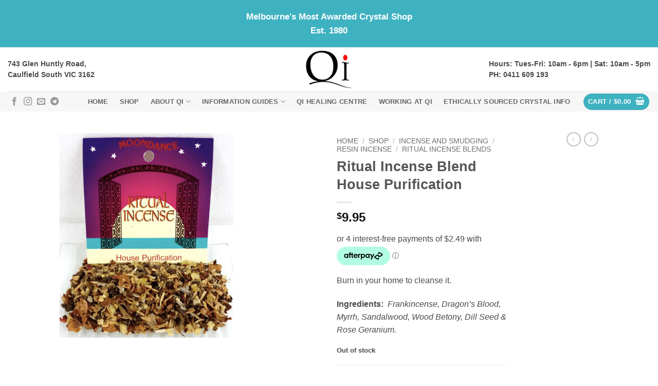

--- FILE ---
content_type: text/html; charset=UTF-8
request_url: https://www.qicrystals.com.au/shop/1401507011/
body_size: 41552
content:
<!DOCTYPE html>
<html lang="en-US" class="loading-site no-js">
<head>
	<meta charset="UTF-8" />
<script type="text/javascript">
/* <![CDATA[ */
var gform;gform||(document.addEventListener("gform_main_scripts_loaded",function(){gform.scriptsLoaded=!0}),document.addEventListener("gform/theme/scripts_loaded",function(){gform.themeScriptsLoaded=!0}),window.addEventListener("DOMContentLoaded",function(){gform.domLoaded=!0}),gform={domLoaded:!1,scriptsLoaded:!1,themeScriptsLoaded:!1,isFormEditor:()=>"function"==typeof InitializeEditor,callIfLoaded:function(o){return!(!gform.domLoaded||!gform.scriptsLoaded||!gform.themeScriptsLoaded&&!gform.isFormEditor()||(gform.isFormEditor()&&console.warn("The use of gform.initializeOnLoaded() is deprecated in the form editor context and will be removed in Gravity Forms 3.1."),o(),0))},initializeOnLoaded:function(o){gform.callIfLoaded(o)||(document.addEventListener("gform_main_scripts_loaded",()=>{gform.scriptsLoaded=!0,gform.callIfLoaded(o)}),document.addEventListener("gform/theme/scripts_loaded",()=>{gform.themeScriptsLoaded=!0,gform.callIfLoaded(o)}),window.addEventListener("DOMContentLoaded",()=>{gform.domLoaded=!0,gform.callIfLoaded(o)}))},hooks:{action:{},filter:{}},addAction:function(o,r,e,t){gform.addHook("action",o,r,e,t)},addFilter:function(o,r,e,t){gform.addHook("filter",o,r,e,t)},doAction:function(o){gform.doHook("action",o,arguments)},applyFilters:function(o){return gform.doHook("filter",o,arguments)},removeAction:function(o,r){gform.removeHook("action",o,r)},removeFilter:function(o,r,e){gform.removeHook("filter",o,r,e)},addHook:function(o,r,e,t,n){null==gform.hooks[o][r]&&(gform.hooks[o][r]=[]);var d=gform.hooks[o][r];null==n&&(n=r+"_"+d.length),gform.hooks[o][r].push({tag:n,callable:e,priority:t=null==t?10:t})},doHook:function(r,o,e){var t;if(e=Array.prototype.slice.call(e,1),null!=gform.hooks[r][o]&&((o=gform.hooks[r][o]).sort(function(o,r){return o.priority-r.priority}),o.forEach(function(o){"function"!=typeof(t=o.callable)&&(t=window[t]),"action"==r?t.apply(null,e):e[0]=t.apply(null,e)})),"filter"==r)return e[0]},removeHook:function(o,r,t,n){var e;null!=gform.hooks[o][r]&&(e=(e=gform.hooks[o][r]).filter(function(o,r,e){return!!(null!=n&&n!=o.tag||null!=t&&t!=o.priority)}),gform.hooks[o][r]=e)}});
/* ]]> */
</script>

	<link rel="profile" href="http://gmpg.org/xfn/11" />
	<link rel="pingback" href="https://www.qicrystals.com.au/xmlrpc.php" />

	<script>(function(html){html.className = html.className.replace(/\bno-js\b/,'js')})(document.documentElement);</script>
<meta name='robots' content='index, follow, max-image-preview:large, max-snippet:-1, max-video-preview:-1' />
<script type="text/javascript">
/* <![CDATA[ */
window.koko_analytics = {"url":"https:\/\/www.qicrystals.com.au\/wp-admin\/admin-ajax.php?action=koko_analytics_collect","site_url":"https:\/\/www.qicrystals.com.au","post_id":17405,"path":"\/shop\/1401507011\/","method":"cookie","use_cookie":true};
/* ]]> */
</script>
<meta name="viewport" content="width=device-width, initial-scale=1" /><script>window._wca = window._wca || [];</script>

	<!-- This site is optimized with the Yoast SEO Premium plugin v26.7 (Yoast SEO v26.7) - https://yoast.com/wordpress/plugins/seo/ -->
	<title>Ritual Incense Blend House Purification - Qi Crystals</title>
	<link rel="canonical" href="https://www.qicrystals.com.au/shop/1401507011/" />
	<meta property="og:locale" content="en_US" />
	<meta property="og:type" content="article" />
	<meta property="og:title" content="Ritual Incense Blend House Purification" />
	<meta property="og:description" content="Burn in your home to cleanse it.  Ingredients:  Frankincense, Dragon&#039;s Blood, Myrrh, Sandalwood, Wood Betony, Dill Seed &amp; Rose Geranium." />
	<meta property="og:url" content="https://www.qicrystals.com.au/shop/1401507011/" />
	<meta property="og:site_name" content="Qi Crystals" />
	<meta property="article:publisher" content="https://www.facebook.com/QiCrystals" />
	<meta property="article:modified_time" content="2024-04-07T11:53:58+00:00" />
	<meta property="og:image" content="https://www.qicrystals.com.au/wp-content/uploads/2020/05/Moondance-Ritual-Incense-House-Purification-Qi-Crystals.jpg" />
	<meta property="og:image:width" content="800" />
	<meta property="og:image:height" content="800" />
	<meta property="og:image:type" content="image/jpeg" />
	<meta name="twitter:card" content="summary_large_image" />
	<script type="application/ld+json" class="yoast-schema-graph">{"@context":"https://schema.org","@graph":[{"@type":"WebPage","@id":"https://www.qicrystals.com.au/shop/1401507011/","url":"https://www.qicrystals.com.au/shop/1401507011/","name":"Ritual Incense Blend House Purification - Qi Crystals","isPartOf":{"@id":"https://www.qicrystals.com.au/#website"},"primaryImageOfPage":{"@id":"https://www.qicrystals.com.au/shop/1401507011/#primaryimage"},"image":{"@id":"https://www.qicrystals.com.au/shop/1401507011/#primaryimage"},"thumbnailUrl":"https://i0.wp.com/www.qicrystals.com.au/wp-content/uploads/2023/07/Screen-Shot-2023-07-24-at-12.55.15-pm.png?fit=343%2C400&ssl=1","datePublished":"2020-05-04T07:35:47+00:00","dateModified":"2024-04-07T11:53:58+00:00","breadcrumb":{"@id":"https://www.qicrystals.com.au/shop/1401507011/#breadcrumb"},"inLanguage":"en-US","potentialAction":[{"@type":"ReadAction","target":["https://www.qicrystals.com.au/shop/1401507011/"]}]},{"@type":"ImageObject","inLanguage":"en-US","@id":"https://www.qicrystals.com.au/shop/1401507011/#primaryimage","url":"https://i0.wp.com/www.qicrystals.com.au/wp-content/uploads/2023/07/Screen-Shot-2023-07-24-at-12.55.15-pm.png?fit=343%2C400&ssl=1","contentUrl":"https://i0.wp.com/www.qicrystals.com.au/wp-content/uploads/2023/07/Screen-Shot-2023-07-24-at-12.55.15-pm.png?fit=343%2C400&ssl=1","width":343,"height":400},{"@type":"BreadcrumbList","@id":"https://www.qicrystals.com.au/shop/1401507011/#breadcrumb","itemListElement":[{"@type":"ListItem","position":1,"name":"Home","item":"https://www.qicrystals.com.au/"},{"@type":"ListItem","position":2,"name":"Shop","item":"https://www.qicrystals.com.au/shop/"},{"@type":"ListItem","position":3,"name":"Ritual Incense Blend House Purification"}]},{"@type":"WebSite","@id":"https://www.qicrystals.com.au/#website","url":"https://www.qicrystals.com.au/","name":"Qi Crystals, fossils, minerals","description":"Qi Crystals","publisher":{"@id":"https://www.qicrystals.com.au/#organization"},"potentialAction":[{"@type":"SearchAction","target":{"@type":"EntryPoint","urlTemplate":"https://www.qicrystals.com.au/?s={search_term_string}"},"query-input":{"@type":"PropertyValueSpecification","valueRequired":true,"valueName":"search_term_string"}}],"inLanguage":"en-US"},{"@type":"Organization","@id":"https://www.qicrystals.com.au/#organization","name":"Qi Crystals, fossils, minerals","url":"https://www.qicrystals.com.au/","logo":{"@type":"ImageObject","inLanguage":"en-US","@id":"https://www.qicrystals.com.au/#/schema/logo/image/","url":"https://www.qicrystals.com.au/wp-content/uploads/2023/06/Qi-Logo.jpg","contentUrl":"https://www.qicrystals.com.au/wp-content/uploads/2023/06/Qi-Logo.jpg","width":1970,"height":1585,"caption":"Qi Crystals, fossils, minerals"},"image":{"@id":"https://www.qicrystals.com.au/#/schema/logo/image/"},"sameAs":["https://www.facebook.com/QiCrystals","https://www.instagram.com/qicrystals/?hl=en"]}]}</script>
	<!-- / Yoast SEO Premium plugin. -->


<link rel='dns-prefetch' href='//stats.wp.com' />
<link rel='preconnect' href='//i0.wp.com' />
<link rel='preconnect' href='//c0.wp.com' />
<link rel='prefetch' href='https://www.qicrystals.com.au/wp-content/themes/flatsome/assets/js/flatsome.js?ver=e2eddd6c228105dac048' />
<link rel='prefetch' href='https://www.qicrystals.com.au/wp-content/themes/flatsome/assets/js/chunk.slider.js?ver=3.20.4' />
<link rel='prefetch' href='https://www.qicrystals.com.au/wp-content/themes/flatsome/assets/js/chunk.popups.js?ver=3.20.4' />
<link rel='prefetch' href='https://www.qicrystals.com.au/wp-content/themes/flatsome/assets/js/chunk.tooltips.js?ver=3.20.4' />
<link rel='prefetch' href='https://www.qicrystals.com.au/wp-content/themes/flatsome/assets/js/woocommerce.js?ver=1c9be63d628ff7c3ff4c' />
<link rel="alternate" type="application/rss+xml" title="Qi Crystals &raquo; Feed" href="https://www.qicrystals.com.au/feed/" />
<link rel="alternate" type="application/rss+xml" title="Qi Crystals &raquo; Comments Feed" href="https://www.qicrystals.com.au/comments/feed/" />
<link rel="alternate" type="application/rss+xml" title="Qi Crystals &raquo; Ritual Incense Blend House Purification Comments Feed" href="https://www.qicrystals.com.au/shop/1401507011/feed/" />
<link rel="alternate" title="oEmbed (JSON)" type="application/json+oembed" href="https://www.qicrystals.com.au/wp-json/oembed/1.0/embed?url=https%3A%2F%2Fwww.qicrystals.com.au%2Fshop%2F1401507011%2F" />
<link rel="alternate" title="oEmbed (XML)" type="text/xml+oembed" href="https://www.qicrystals.com.au/wp-json/oembed/1.0/embed?url=https%3A%2F%2Fwww.qicrystals.com.au%2Fshop%2F1401507011%2F&#038;format=xml" />
<style id='wp-img-auto-sizes-contain-inline-css' type='text/css'>
img:is([sizes=auto i],[sizes^="auto," i]){contain-intrinsic-size:3000px 1500px}
/*# sourceURL=wp-img-auto-sizes-contain-inline-css */
</style>

<style id='wp-emoji-styles-inline-css' type='text/css'>

	img.wp-smiley, img.emoji {
		display: inline !important;
		border: none !important;
		box-shadow: none !important;
		height: 1em !important;
		width: 1em !important;
		margin: 0 0.07em !important;
		vertical-align: -0.1em !important;
		background: none !important;
		padding: 0 !important;
	}
/*# sourceURL=wp-emoji-styles-inline-css */
</style>
<style id='wp-block-library-inline-css' type='text/css'>
:root{--wp-block-synced-color:#7a00df;--wp-block-synced-color--rgb:122,0,223;--wp-bound-block-color:var(--wp-block-synced-color);--wp-editor-canvas-background:#ddd;--wp-admin-theme-color:#007cba;--wp-admin-theme-color--rgb:0,124,186;--wp-admin-theme-color-darker-10:#006ba1;--wp-admin-theme-color-darker-10--rgb:0,107,160.5;--wp-admin-theme-color-darker-20:#005a87;--wp-admin-theme-color-darker-20--rgb:0,90,135;--wp-admin-border-width-focus:2px}@media (min-resolution:192dpi){:root{--wp-admin-border-width-focus:1.5px}}.wp-element-button{cursor:pointer}:root .has-very-light-gray-background-color{background-color:#eee}:root .has-very-dark-gray-background-color{background-color:#313131}:root .has-very-light-gray-color{color:#eee}:root .has-very-dark-gray-color{color:#313131}:root .has-vivid-green-cyan-to-vivid-cyan-blue-gradient-background{background:linear-gradient(135deg,#00d084,#0693e3)}:root .has-purple-crush-gradient-background{background:linear-gradient(135deg,#34e2e4,#4721fb 50%,#ab1dfe)}:root .has-hazy-dawn-gradient-background{background:linear-gradient(135deg,#faaca8,#dad0ec)}:root .has-subdued-olive-gradient-background{background:linear-gradient(135deg,#fafae1,#67a671)}:root .has-atomic-cream-gradient-background{background:linear-gradient(135deg,#fdd79a,#004a59)}:root .has-nightshade-gradient-background{background:linear-gradient(135deg,#330968,#31cdcf)}:root .has-midnight-gradient-background{background:linear-gradient(135deg,#020381,#2874fc)}:root{--wp--preset--font-size--normal:16px;--wp--preset--font-size--huge:42px}.has-regular-font-size{font-size:1em}.has-larger-font-size{font-size:2.625em}.has-normal-font-size{font-size:var(--wp--preset--font-size--normal)}.has-huge-font-size{font-size:var(--wp--preset--font-size--huge)}.has-text-align-center{text-align:center}.has-text-align-left{text-align:left}.has-text-align-right{text-align:right}.has-fit-text{white-space:nowrap!important}#end-resizable-editor-section{display:none}.aligncenter{clear:both}.items-justified-left{justify-content:flex-start}.items-justified-center{justify-content:center}.items-justified-right{justify-content:flex-end}.items-justified-space-between{justify-content:space-between}.screen-reader-text{border:0;clip-path:inset(50%);height:1px;margin:-1px;overflow:hidden;padding:0;position:absolute;width:1px;word-wrap:normal!important}.screen-reader-text:focus{background-color:#ddd;clip-path:none;color:#444;display:block;font-size:1em;height:auto;left:5px;line-height:normal;padding:15px 23px 14px;text-decoration:none;top:5px;width:auto;z-index:100000}html :where(.has-border-color){border-style:solid}html :where([style*=border-top-color]){border-top-style:solid}html :where([style*=border-right-color]){border-right-style:solid}html :where([style*=border-bottom-color]){border-bottom-style:solid}html :where([style*=border-left-color]){border-left-style:solid}html :where([style*=border-width]){border-style:solid}html :where([style*=border-top-width]){border-top-style:solid}html :where([style*=border-right-width]){border-right-style:solid}html :where([style*=border-bottom-width]){border-bottom-style:solid}html :where([style*=border-left-width]){border-left-style:solid}html :where(img[class*=wp-image-]){height:auto;max-width:100%}:where(figure){margin:0 0 1em}html :where(.is-position-sticky){--wp-admin--admin-bar--position-offset:var(--wp-admin--admin-bar--height,0px)}@media screen and (max-width:600px){html :where(.is-position-sticky){--wp-admin--admin-bar--position-offset:0px}}

/*# sourceURL=wp-block-library-inline-css */
</style><link rel='stylesheet' id='wc-blocks-style-css' href='https://c0.wp.com/p/woocommerce/10.4.3/assets/client/blocks/wc-blocks.css' type='text/css' media='all' />
<style id='global-styles-inline-css' type='text/css'>
:root{--wp--preset--aspect-ratio--square: 1;--wp--preset--aspect-ratio--4-3: 4/3;--wp--preset--aspect-ratio--3-4: 3/4;--wp--preset--aspect-ratio--3-2: 3/2;--wp--preset--aspect-ratio--2-3: 2/3;--wp--preset--aspect-ratio--16-9: 16/9;--wp--preset--aspect-ratio--9-16: 9/16;--wp--preset--color--black: #000000;--wp--preset--color--cyan-bluish-gray: #abb8c3;--wp--preset--color--white: #ffffff;--wp--preset--color--pale-pink: #f78da7;--wp--preset--color--vivid-red: #cf2e2e;--wp--preset--color--luminous-vivid-orange: #ff6900;--wp--preset--color--luminous-vivid-amber: #fcb900;--wp--preset--color--light-green-cyan: #7bdcb5;--wp--preset--color--vivid-green-cyan: #00d084;--wp--preset--color--pale-cyan-blue: #8ed1fc;--wp--preset--color--vivid-cyan-blue: #0693e3;--wp--preset--color--vivid-purple: #9b51e0;--wp--preset--color--primary: #3fb2c1;--wp--preset--color--secondary: #d26e4b;--wp--preset--color--success: #7a9c59;--wp--preset--color--alert: #b20000;--wp--preset--gradient--vivid-cyan-blue-to-vivid-purple: linear-gradient(135deg,rgb(6,147,227) 0%,rgb(155,81,224) 100%);--wp--preset--gradient--light-green-cyan-to-vivid-green-cyan: linear-gradient(135deg,rgb(122,220,180) 0%,rgb(0,208,130) 100%);--wp--preset--gradient--luminous-vivid-amber-to-luminous-vivid-orange: linear-gradient(135deg,rgb(252,185,0) 0%,rgb(255,105,0) 100%);--wp--preset--gradient--luminous-vivid-orange-to-vivid-red: linear-gradient(135deg,rgb(255,105,0) 0%,rgb(207,46,46) 100%);--wp--preset--gradient--very-light-gray-to-cyan-bluish-gray: linear-gradient(135deg,rgb(238,238,238) 0%,rgb(169,184,195) 100%);--wp--preset--gradient--cool-to-warm-spectrum: linear-gradient(135deg,rgb(74,234,220) 0%,rgb(151,120,209) 20%,rgb(207,42,186) 40%,rgb(238,44,130) 60%,rgb(251,105,98) 80%,rgb(254,248,76) 100%);--wp--preset--gradient--blush-light-purple: linear-gradient(135deg,rgb(255,206,236) 0%,rgb(152,150,240) 100%);--wp--preset--gradient--blush-bordeaux: linear-gradient(135deg,rgb(254,205,165) 0%,rgb(254,45,45) 50%,rgb(107,0,62) 100%);--wp--preset--gradient--luminous-dusk: linear-gradient(135deg,rgb(255,203,112) 0%,rgb(199,81,192) 50%,rgb(65,88,208) 100%);--wp--preset--gradient--pale-ocean: linear-gradient(135deg,rgb(255,245,203) 0%,rgb(182,227,212) 50%,rgb(51,167,181) 100%);--wp--preset--gradient--electric-grass: linear-gradient(135deg,rgb(202,248,128) 0%,rgb(113,206,126) 100%);--wp--preset--gradient--midnight: linear-gradient(135deg,rgb(2,3,129) 0%,rgb(40,116,252) 100%);--wp--preset--font-size--small: 13px;--wp--preset--font-size--medium: 20px;--wp--preset--font-size--large: 36px;--wp--preset--font-size--x-large: 42px;--wp--preset--spacing--20: 0.44rem;--wp--preset--spacing--30: 0.67rem;--wp--preset--spacing--40: 1rem;--wp--preset--spacing--50: 1.5rem;--wp--preset--spacing--60: 2.25rem;--wp--preset--spacing--70: 3.38rem;--wp--preset--spacing--80: 5.06rem;--wp--preset--shadow--natural: 6px 6px 9px rgba(0, 0, 0, 0.2);--wp--preset--shadow--deep: 12px 12px 50px rgba(0, 0, 0, 0.4);--wp--preset--shadow--sharp: 6px 6px 0px rgba(0, 0, 0, 0.2);--wp--preset--shadow--outlined: 6px 6px 0px -3px rgb(255, 255, 255), 6px 6px rgb(0, 0, 0);--wp--preset--shadow--crisp: 6px 6px 0px rgb(0, 0, 0);}:where(body) { margin: 0; }.wp-site-blocks > .alignleft { float: left; margin-right: 2em; }.wp-site-blocks > .alignright { float: right; margin-left: 2em; }.wp-site-blocks > .aligncenter { justify-content: center; margin-left: auto; margin-right: auto; }:where(.is-layout-flex){gap: 0.5em;}:where(.is-layout-grid){gap: 0.5em;}.is-layout-flow > .alignleft{float: left;margin-inline-start: 0;margin-inline-end: 2em;}.is-layout-flow > .alignright{float: right;margin-inline-start: 2em;margin-inline-end: 0;}.is-layout-flow > .aligncenter{margin-left: auto !important;margin-right: auto !important;}.is-layout-constrained > .alignleft{float: left;margin-inline-start: 0;margin-inline-end: 2em;}.is-layout-constrained > .alignright{float: right;margin-inline-start: 2em;margin-inline-end: 0;}.is-layout-constrained > .aligncenter{margin-left: auto !important;margin-right: auto !important;}.is-layout-constrained > :where(:not(.alignleft):not(.alignright):not(.alignfull)){margin-left: auto !important;margin-right: auto !important;}body .is-layout-flex{display: flex;}.is-layout-flex{flex-wrap: wrap;align-items: center;}.is-layout-flex > :is(*, div){margin: 0;}body .is-layout-grid{display: grid;}.is-layout-grid > :is(*, div){margin: 0;}body{padding-top: 0px;padding-right: 0px;padding-bottom: 0px;padding-left: 0px;}a:where(:not(.wp-element-button)){text-decoration: none;}:root :where(.wp-element-button, .wp-block-button__link){background-color: #32373c;border-width: 0;color: #fff;font-family: inherit;font-size: inherit;font-style: inherit;font-weight: inherit;letter-spacing: inherit;line-height: inherit;padding-top: calc(0.667em + 2px);padding-right: calc(1.333em + 2px);padding-bottom: calc(0.667em + 2px);padding-left: calc(1.333em + 2px);text-decoration: none;text-transform: inherit;}.has-black-color{color: var(--wp--preset--color--black) !important;}.has-cyan-bluish-gray-color{color: var(--wp--preset--color--cyan-bluish-gray) !important;}.has-white-color{color: var(--wp--preset--color--white) !important;}.has-pale-pink-color{color: var(--wp--preset--color--pale-pink) !important;}.has-vivid-red-color{color: var(--wp--preset--color--vivid-red) !important;}.has-luminous-vivid-orange-color{color: var(--wp--preset--color--luminous-vivid-orange) !important;}.has-luminous-vivid-amber-color{color: var(--wp--preset--color--luminous-vivid-amber) !important;}.has-light-green-cyan-color{color: var(--wp--preset--color--light-green-cyan) !important;}.has-vivid-green-cyan-color{color: var(--wp--preset--color--vivid-green-cyan) !important;}.has-pale-cyan-blue-color{color: var(--wp--preset--color--pale-cyan-blue) !important;}.has-vivid-cyan-blue-color{color: var(--wp--preset--color--vivid-cyan-blue) !important;}.has-vivid-purple-color{color: var(--wp--preset--color--vivid-purple) !important;}.has-primary-color{color: var(--wp--preset--color--primary) !important;}.has-secondary-color{color: var(--wp--preset--color--secondary) !important;}.has-success-color{color: var(--wp--preset--color--success) !important;}.has-alert-color{color: var(--wp--preset--color--alert) !important;}.has-black-background-color{background-color: var(--wp--preset--color--black) !important;}.has-cyan-bluish-gray-background-color{background-color: var(--wp--preset--color--cyan-bluish-gray) !important;}.has-white-background-color{background-color: var(--wp--preset--color--white) !important;}.has-pale-pink-background-color{background-color: var(--wp--preset--color--pale-pink) !important;}.has-vivid-red-background-color{background-color: var(--wp--preset--color--vivid-red) !important;}.has-luminous-vivid-orange-background-color{background-color: var(--wp--preset--color--luminous-vivid-orange) !important;}.has-luminous-vivid-amber-background-color{background-color: var(--wp--preset--color--luminous-vivid-amber) !important;}.has-light-green-cyan-background-color{background-color: var(--wp--preset--color--light-green-cyan) !important;}.has-vivid-green-cyan-background-color{background-color: var(--wp--preset--color--vivid-green-cyan) !important;}.has-pale-cyan-blue-background-color{background-color: var(--wp--preset--color--pale-cyan-blue) !important;}.has-vivid-cyan-blue-background-color{background-color: var(--wp--preset--color--vivid-cyan-blue) !important;}.has-vivid-purple-background-color{background-color: var(--wp--preset--color--vivid-purple) !important;}.has-primary-background-color{background-color: var(--wp--preset--color--primary) !important;}.has-secondary-background-color{background-color: var(--wp--preset--color--secondary) !important;}.has-success-background-color{background-color: var(--wp--preset--color--success) !important;}.has-alert-background-color{background-color: var(--wp--preset--color--alert) !important;}.has-black-border-color{border-color: var(--wp--preset--color--black) !important;}.has-cyan-bluish-gray-border-color{border-color: var(--wp--preset--color--cyan-bluish-gray) !important;}.has-white-border-color{border-color: var(--wp--preset--color--white) !important;}.has-pale-pink-border-color{border-color: var(--wp--preset--color--pale-pink) !important;}.has-vivid-red-border-color{border-color: var(--wp--preset--color--vivid-red) !important;}.has-luminous-vivid-orange-border-color{border-color: var(--wp--preset--color--luminous-vivid-orange) !important;}.has-luminous-vivid-amber-border-color{border-color: var(--wp--preset--color--luminous-vivid-amber) !important;}.has-light-green-cyan-border-color{border-color: var(--wp--preset--color--light-green-cyan) !important;}.has-vivid-green-cyan-border-color{border-color: var(--wp--preset--color--vivid-green-cyan) !important;}.has-pale-cyan-blue-border-color{border-color: var(--wp--preset--color--pale-cyan-blue) !important;}.has-vivid-cyan-blue-border-color{border-color: var(--wp--preset--color--vivid-cyan-blue) !important;}.has-vivid-purple-border-color{border-color: var(--wp--preset--color--vivid-purple) !important;}.has-primary-border-color{border-color: var(--wp--preset--color--primary) !important;}.has-secondary-border-color{border-color: var(--wp--preset--color--secondary) !important;}.has-success-border-color{border-color: var(--wp--preset--color--success) !important;}.has-alert-border-color{border-color: var(--wp--preset--color--alert) !important;}.has-vivid-cyan-blue-to-vivid-purple-gradient-background{background: var(--wp--preset--gradient--vivid-cyan-blue-to-vivid-purple) !important;}.has-light-green-cyan-to-vivid-green-cyan-gradient-background{background: var(--wp--preset--gradient--light-green-cyan-to-vivid-green-cyan) !important;}.has-luminous-vivid-amber-to-luminous-vivid-orange-gradient-background{background: var(--wp--preset--gradient--luminous-vivid-amber-to-luminous-vivid-orange) !important;}.has-luminous-vivid-orange-to-vivid-red-gradient-background{background: var(--wp--preset--gradient--luminous-vivid-orange-to-vivid-red) !important;}.has-very-light-gray-to-cyan-bluish-gray-gradient-background{background: var(--wp--preset--gradient--very-light-gray-to-cyan-bluish-gray) !important;}.has-cool-to-warm-spectrum-gradient-background{background: var(--wp--preset--gradient--cool-to-warm-spectrum) !important;}.has-blush-light-purple-gradient-background{background: var(--wp--preset--gradient--blush-light-purple) !important;}.has-blush-bordeaux-gradient-background{background: var(--wp--preset--gradient--blush-bordeaux) !important;}.has-luminous-dusk-gradient-background{background: var(--wp--preset--gradient--luminous-dusk) !important;}.has-pale-ocean-gradient-background{background: var(--wp--preset--gradient--pale-ocean) !important;}.has-electric-grass-gradient-background{background: var(--wp--preset--gradient--electric-grass) !important;}.has-midnight-gradient-background{background: var(--wp--preset--gradient--midnight) !important;}.has-small-font-size{font-size: var(--wp--preset--font-size--small) !important;}.has-medium-font-size{font-size: var(--wp--preset--font-size--medium) !important;}.has-large-font-size{font-size: var(--wp--preset--font-size--large) !important;}.has-x-large-font-size{font-size: var(--wp--preset--font-size--x-large) !important;}
/*# sourceURL=global-styles-inline-css */
</style>

<link rel='stylesheet' id='photoswipe-css' href='https://c0.wp.com/p/woocommerce/10.4.3/assets/css/photoswipe/photoswipe.min.css' type='text/css' media='all' />
<link rel='stylesheet' id='photoswipe-default-skin-css' href='https://c0.wp.com/p/woocommerce/10.4.3/assets/css/photoswipe/default-skin/default-skin.min.css' type='text/css' media='all' />
<style id='woocommerce-inline-inline-css' type='text/css'>
.woocommerce form .form-row .required { visibility: visible; }
/*# sourceURL=woocommerce-inline-inline-css */
</style>
<link rel='stylesheet' id='brands-styles-css' href='https://c0.wp.com/p/woocommerce/10.4.3/assets/css/brands.css' type='text/css' media='all' />
<link rel='stylesheet' id='WCPAY_EXPRESS_CHECKOUT_ECE-css' href='https://www.qicrystals.com.au/wp-content/plugins/woocommerce-payments/dist/express-checkout.css?ver=10.4.0' type='text/css' media='all' />
<link rel='stylesheet' id='wpdreams-asl-basic-css' href='https://www.qicrystals.com.au/wp-content/plugins/ajax-search-lite/css/style.basic.css?ver=4.13.4' type='text/css' media='all' />
<style id='wpdreams-asl-basic-inline-css' type='text/css'>

					div[id*='ajaxsearchlitesettings'].searchsettings .asl_option_inner label {
						font-size: 0px !important;
						color: rgba(0, 0, 0, 0);
					}
					div[id*='ajaxsearchlitesettings'].searchsettings .asl_option_inner label:after {
						font-size: 11px !important;
						position: absolute;
						top: 0;
						left: 0;
						z-index: 1;
					}
					.asl_w_container {
						width: 100%;
						margin: 0px 0px 0px 0px;
						min-width: 200px;
					}
					div[id*='ajaxsearchlite'].asl_m {
						width: 100%;
					}
					div[id*='ajaxsearchliteres'].wpdreams_asl_results div.resdrg span.highlighted {
						font-weight: bold;
						color: rgb(91, 85, 85);
						background-color: rgba(238, 238, 238, 1);
					}
					div[id*='ajaxsearchliteres'].wpdreams_asl_results .results img.asl_image {
						width: 70px;
						height: 70px;
						object-fit: cover;
					}
					div[id*='ajaxsearchlite'].asl_r .results {
						max-height: none;
					}
					div[id*='ajaxsearchlite'].asl_r {
						position: absolute;
					}
				
						div.asl_r.asl_w.vertical .results .item::after {
							display: block;
							position: absolute;
							bottom: 0;
							content: '';
							height: 1px;
							width: 100%;
							background: #D8D8D8;
						}
						div.asl_r.asl_w.vertical .results .item.asl_last_item::after {
							display: none;
						}
					
/*# sourceURL=wpdreams-asl-basic-inline-css */
</style>
<link rel='stylesheet' id='wpdreams-asl-instance-css' href='https://www.qicrystals.com.au/wp-content/plugins/ajax-search-lite/css/style-simple-red.css?ver=4.13.4' type='text/css' media='all' />
<link rel='stylesheet' id='flatsome-main-css' href='https://www.qicrystals.com.au/wp-content/themes/flatsome/assets/css/flatsome.css?ver=3.20.4' type='text/css' media='all' />
<style id='flatsome-main-inline-css' type='text/css'>
@font-face {
				font-family: "fl-icons";
				font-display: block;
				src: url(https://www.qicrystals.com.au/wp-content/themes/flatsome/assets/css/icons/fl-icons.eot?v=3.20.4);
				src:
					url(https://www.qicrystals.com.au/wp-content/themes/flatsome/assets/css/icons/fl-icons.eot#iefix?v=3.20.4) format("embedded-opentype"),
					url(https://www.qicrystals.com.au/wp-content/themes/flatsome/assets/css/icons/fl-icons.woff2?v=3.20.4) format("woff2"),
					url(https://www.qicrystals.com.au/wp-content/themes/flatsome/assets/css/icons/fl-icons.ttf?v=3.20.4) format("truetype"),
					url(https://www.qicrystals.com.au/wp-content/themes/flatsome/assets/css/icons/fl-icons.woff?v=3.20.4) format("woff"),
					url(https://www.qicrystals.com.au/wp-content/themes/flatsome/assets/css/icons/fl-icons.svg?v=3.20.4#fl-icons) format("svg");
			}
/*# sourceURL=flatsome-main-inline-css */
</style>
<link rel='stylesheet' id='flatsome-shop-css' href='https://www.qicrystals.com.au/wp-content/themes/flatsome/assets/css/flatsome-shop.css?ver=3.20.4' type='text/css' media='all' />
<link rel='stylesheet' id='flatsome-style-css' href='https://www.qicrystals.com.au/wp-content/themes/flatsome-child/style.css?ver=3.0' type='text/css' media='all' />
<script type="text/javascript" src="https://c0.wp.com/c/6.9/wp-includes/js/jquery/jquery.min.js" id="jquery-core-js"></script>
<script type="text/javascript" src="https://c0.wp.com/c/6.9/wp-includes/js/jquery/jquery-migrate.min.js" id="jquery-migrate-js"></script>
<script type="text/javascript" src="https://c0.wp.com/p/woocommerce/10.4.3/assets/js/jquery-blockui/jquery.blockUI.min.js" id="wc-jquery-blockui-js" data-wp-strategy="defer"></script>
<script type="text/javascript" id="wc-add-to-cart-js-extra">
/* <![CDATA[ */
var wc_add_to_cart_params = {"ajax_url":"/wp-admin/admin-ajax.php","wc_ajax_url":"/?wc-ajax=%%endpoint%%","i18n_view_cart":"View cart","cart_url":"https://www.qicrystals.com.au/cart/","is_cart":"","cart_redirect_after_add":"no"};
//# sourceURL=wc-add-to-cart-js-extra
/* ]]> */
</script>
<script type="text/javascript" src="https://c0.wp.com/p/woocommerce/10.4.3/assets/js/frontend/add-to-cart.min.js" id="wc-add-to-cart-js" defer="defer" data-wp-strategy="defer"></script>
<script type="text/javascript" src="https://c0.wp.com/p/woocommerce/10.4.3/assets/js/flexslider/jquery.flexslider.min.js" id="wc-flexslider-js" defer="defer" data-wp-strategy="defer"></script>
<script type="text/javascript" src="https://c0.wp.com/p/woocommerce/10.4.3/assets/js/photoswipe/photoswipe.min.js" id="wc-photoswipe-js" defer="defer" data-wp-strategy="defer"></script>
<script type="text/javascript" src="https://c0.wp.com/p/woocommerce/10.4.3/assets/js/photoswipe/photoswipe-ui-default.min.js" id="wc-photoswipe-ui-default-js" defer="defer" data-wp-strategy="defer"></script>
<script type="text/javascript" id="wc-single-product-js-extra">
/* <![CDATA[ */
var wc_single_product_params = {"i18n_required_rating_text":"Please select a rating","i18n_rating_options":["1 of 5 stars","2 of 5 stars","3 of 5 stars","4 of 5 stars","5 of 5 stars"],"i18n_product_gallery_trigger_text":"View full-screen image gallery","review_rating_required":"yes","flexslider":{"rtl":false,"animation":"slide","smoothHeight":true,"directionNav":false,"controlNav":"thumbnails","slideshow":false,"animationSpeed":500,"animationLoop":false,"allowOneSlide":false},"zoom_enabled":"","zoom_options":[],"photoswipe_enabled":"1","photoswipe_options":{"shareEl":false,"closeOnScroll":false,"history":false,"hideAnimationDuration":0,"showAnimationDuration":0},"flexslider_enabled":"1"};
//# sourceURL=wc-single-product-js-extra
/* ]]> */
</script>
<script type="text/javascript" src="https://c0.wp.com/p/woocommerce/10.4.3/assets/js/frontend/single-product.min.js" id="wc-single-product-js" defer="defer" data-wp-strategy="defer"></script>
<script type="text/javascript" src="https://c0.wp.com/p/woocommerce/10.4.3/assets/js/js-cookie/js.cookie.min.js" id="wc-js-cookie-js" data-wp-strategy="defer"></script>
<script type="text/javascript" id="kk-script-js-extra">
/* <![CDATA[ */
var fetchCartItems = {"ajax_url":"https://www.qicrystals.com.au/wp-admin/admin-ajax.php","action":"kk_wc_fetchcartitems","nonce":"9925d73691","currency":"AUD"};
//# sourceURL=kk-script-js-extra
/* ]]> */
</script>
<script type="text/javascript" src="https://www.qicrystals.com.au/wp-content/plugins/kliken-marketing-for-google/assets/kk-script.js?ver=6.9" id="kk-script-js"></script>
<script type="text/javascript" id="WCPAY_ASSETS-js-extra">
/* <![CDATA[ */
var wcpayAssets = {"url":"https://www.qicrystals.com.au/wp-content/plugins/woocommerce-payments/dist/"};
//# sourceURL=WCPAY_ASSETS-js-extra
/* ]]> */
</script>
<script type="text/javascript" src="https://stats.wp.com/s-202603.js" id="woocommerce-analytics-js" defer="defer" data-wp-strategy="defer"></script>
<link rel="https://api.w.org/" href="https://www.qicrystals.com.au/wp-json/" /><link rel="alternate" title="JSON" type="application/json" href="https://www.qicrystals.com.au/wp-json/wp/v2/product/17405" /><link rel="EditURI" type="application/rsd+xml" title="RSD" href="https://www.qicrystals.com.au/xmlrpc.php?rsd" />
<meta name="generator" content="WordPress 6.9" />
<meta name="generator" content="WooCommerce 10.4.3" />
<link rel='shortlink' href='https://www.qicrystals.com.au/?p=17405' />
	<style>img#wpstats{display:none}</style>
		<!-- Kliken Google Site Verification Token Tag --><meta name="google-site-verification" content="3L0EXQpx_CYafJDKAajrhIsFitmB2AGrW1MRwvK_hCo" />
<script type="text/javascript">
	var swPostRegister = function() {
		sw.track('ViewContent',
			{
				content_type: 'product',
				content_ids: ["17405"],
				content_name: "Ritual Incense Blend House Purification",
				content_category: "55,302,510"
			}
		);

		sw.gEvent('view_item',
			{
				items: [
					{
						"id": "17405",
						"name": "Ritual Incense Blend House Purification",
						"category": "55,302,510",
						"google_business_vertical": "retail"
					}
				]
			}
		);

		sw.gEvent('page_view',
			{
				"ecomm_prodid": "17405"
			}
		);

		sw.register_product_view(
			{
				"id": "17405",
				"category": "55,302,510"
			}
		);
	};
</script>

<script type="text/javascript">
	var _swaMa=["1201452189"];"undefined"==typeof sw&&!function(e,s,a){function t(){for(;o[0]&&"loaded"==o[0][d];)i=o.shift(),i[w]=!c.parentNode.insertBefore(i,c)}for(var r,n,i,o=[],c=e.scripts[0],w="onreadystatechange",d="readyState";r=a.shift();)n=e.createElement(s),"async"in c?(n.async=!1,e.head.appendChild(n)):c[d]?(o.push(n),n[w]=t):e.write("<"+s+' src="'+r+'" defer></'+s+">"),n.src=r}(document,"script",["//analytics.sitewit.com/v3/"+_swaMa[0]+"/sw.js"]);
</script>
<!-- Global site tag (gtag.js) - Google Ads: 799913182 --> <script async src="https://www.googletagmanager.com/gtag/js?id=AW-799913182"></script> <script> window.dataLayer = window.dataLayer || []; function gtag(){dataLayer.push(arguments);} gtag('js', new Date()); gtag('config', 'AW-799913182'); </script>	<noscript><style>.woocommerce-product-gallery{ opacity: 1 !important; }</style></noscript>
					<link rel="preconnect" href="https://fonts.gstatic.com" crossorigin />
				<link rel="preload" as="style" href="//fonts.googleapis.com/css?family=Open+Sans&display=swap" />
								<link rel="stylesheet" href="//fonts.googleapis.com/css?family=Open+Sans&display=swap" media="all" />
				<link rel="icon" href="https://i0.wp.com/www.qicrystals.com.au/wp-content/uploads/2017/05/cropped-qi-crystals-melbourne-logo.png?fit=32%2C32&#038;ssl=1" sizes="32x32" />
<link rel="icon" href="https://i0.wp.com/www.qicrystals.com.au/wp-content/uploads/2017/05/cropped-qi-crystals-melbourne-logo.png?fit=192%2C192&#038;ssl=1" sizes="192x192" />
<link rel="apple-touch-icon" href="https://i0.wp.com/www.qicrystals.com.au/wp-content/uploads/2017/05/cropped-qi-crystals-melbourne-logo.png?fit=180%2C180&#038;ssl=1" />
<meta name="msapplication-TileImage" content="https://i0.wp.com/www.qicrystals.com.au/wp-content/uploads/2017/05/cropped-qi-crystals-melbourne-logo.png?fit=270%2C270&#038;ssl=1" />
<style id="custom-css" type="text/css">:root {--primary-color: #3fb2c1;--fs-color-primary: #3fb2c1;--fs-color-secondary: #d26e4b;--fs-color-success: #7a9c59;--fs-color-alert: #b20000;--fs-color-base: #4a4a4a;--fs-experimental-link-color: #627f9a;--fs-experimental-link-color-hover: #111;}.tooltipster-base {--tooltip-color: #fff;--tooltip-bg-color: #000;}.off-canvas-right .mfp-content, .off-canvas-left .mfp-content {--drawer-width: 300px;}.off-canvas .mfp-content.off-canvas-cart {--drawer-width: 360px;}html{background-color:#ffffff!important;}.header-main{height: 86px}#logo img{max-height: 86px}#logo{width:164px;}.header-bottom{min-height: 15px}.header-top{min-height: 30px}.transparent .header-main{height: 90px}.transparent #logo img{max-height: 90px}.has-transparent + .page-title:first-of-type,.has-transparent + #main > .page-title,.has-transparent + #main > div > .page-title,.has-transparent + #main .page-header-wrapper:first-of-type .page-title{padding-top: 170px;}.header.show-on-scroll,.stuck .header-main{height:135px!important}.stuck #logo img{max-height: 135px!important}.header-bg-color {background-color: #fff}.header-bottom {background-color: #f7f7f7}.header-main .nav > li > a{line-height: 16px }.stuck .header-main .nav > li > a{line-height: 50px }.header-bottom-nav > li > a{line-height: 10px }@media (max-width: 549px) {.header-main{height: 173px}#logo img{max-height: 173px}}.header-top{background-color:#3fb2c1!important;}.current .breadcrumb-step, [data-icon-label]:after, .button#place_order,.button.checkout,.checkout-button,.single_add_to_cart_button.button, .sticky-add-to-cart-select-options-button{background-color: #3fb2c1!important }.badge-inner.new-bubble{background-color: #7a9c59}.shop-page-title.featured-title .title-bg{ background-image: url(https://www.qicrystals.com.au/wp-content/uploads/2023/07/Screen-Shot-2023-07-24-at-12.55.15-pm.png)!important;}@media screen and (min-width: 550px){.products .box-vertical .box-image{min-width: 247px!important;width: 247px!important;}}.footer-1{background-color: #161616}.footer-2{background-color: #777}.absolute-footer, html{background-color: #000000}button[name='update_cart'] { display: none; }.nav-vertical-fly-out > li + li {border-top-width: 1px; border-top-style: solid;}/* Custom CSS */.half {width: 50%;float: left;padding: 0 20px;}ul, ol, dl {list-style-position: inside!important; }.right-links {display: none !important;}.ng-row {clear: both;}.term-practitioners div.large-8.columns > div > p> a {display: block;color: #666666;font-size: 16px !important;font-weight: normal;font-family: Gill Sans MT;}.term-practitioners div.large-8.columns > div > p> a::before {content: "• ";font-size: 18px !important;font-weight: 800 !important;}.term-practitioners .page-right-sidebar .page-inner {padding-right: 0 !important;}.practioners > div > div.large-4.columns {padding: 0;}.text-center {text-align: center !important;}#ajaxsearchlite1 .probox, div[id*="ajaxsearchlite"] .probox {background-color: #333;background-image: none !important;}#post-3885 > div > div.row.container > div > div > div {padding-left: 0 !important;margin-left: 0 !important;}@media only screen and (max-width: 360px) {#masthead {height: 100px !important;}}/* Custom CSS Mobile */@media (max-width: 549px){.practitioner .small-12 {width: 50%;}.footer .widget.large-3:nth-child(3) {width: 100%;padding: 0 30px;}}.label-new.menu-item > a:after{content:"New";}.label-hot.menu-item > a:after{content:"Hot";}.label-sale.menu-item > a:after{content:"Sale";}.label-popular.menu-item > a:after{content:"Popular";}</style>		<style type="text/css" id="wp-custom-css">
			ul.instagram-pics.instagram-size-large {
    display: flex;
    flex-wrap: wrap;
}

ul.instagram-pics.instagram-size-large li {
    flex-grow: 1;
    width: 33%;
    height: auto;
}		</style>
		<style id="kirki-inline-styles"></style><link rel='stylesheet' id='wc-blocks-checkout-style-css' href='https://www.qicrystals.com.au/wp-content/plugins/woocommerce-payments/dist/blocks-checkout.css?ver=10.4.0' type='text/css' media='all' />
</head>

<body class="wp-singular product-template-default single single-product postid-17405 wp-theme-flatsome wp-child-theme-flatsome-child theme-flatsome woocommerce woocommerce-page woocommerce-no-js full-width box-shadow lightbox nav-dropdown-has-arrow nav-dropdown-has-shadow nav-dropdown-has-border">


<a class="skip-link screen-reader-text" href="#main">Skip to content</a>

<div id="wrapper">

	
	<header id="header" class="header header-full-width has-sticky sticky-jump">
		<div class="header-wrapper">
			<div id="top-bar" class="header-top hide-for-sticky nav-dark flex-has-center">
    <div class="flex-row container">
      <div class="flex-col hide-for-medium flex-left">
          <ul class="nav nav-left medium-nav-center nav-small  nav-divided">
                        </ul>
      </div>

      <div class="flex-col hide-for-medium flex-center">
          <ul class="nav nav-center nav-small  nav-divided">
              <li class="html custom html_topbar_left"><br><center><big><big><b> Melbourne's Most Awarded Crystal Shop</big></big><b><br><big><big>Est. 1980 </b></b></big></big></center>
<br></li>          </ul>
      </div>

      <div class="flex-col hide-for-medium flex-right">
         <ul class="nav top-bar-nav nav-right nav-small  nav-divided">
                        </ul>
      </div>

            <div class="flex-col show-for-medium flex-grow">
          <ul class="nav nav-center nav-small mobile-nav  nav-divided">
              <li class="html custom html_topbar_left"><br><center><big><big><b> Melbourne's Most Awarded Crystal Shop</big></big><b><br><big><big>Est. 1980 </b></b></big></big></center>
<br></li>          </ul>
      </div>
      
    </div>
</div>
<div id="masthead" class="header-main show-logo-center">
      <div class="header-inner flex-row container logo-center medium-logo-center" role="navigation">

          <!-- Logo -->
          <div id="logo" class="flex-col logo">
            
<!-- Header logo -->
<a href="https://www.qicrystals.com.au/" title="Qi Crystals - Qi Crystals" rel="home">
		<img width="164" height="86" src="/wp-content/uploads/2017/05/qi-crystals-melbourne-logo.png" class="header_logo header-logo" alt="Qi Crystals"/><img  width="164" height="86" src="/wp-content/uploads/2017/05/qi-crystals-melbourne-logo.png" class="header-logo-dark" alt="Qi Crystals"/></a>
          </div>

          <!-- Mobile Left Elements -->
          <div class="flex-col show-for-medium flex-left">
            <ul class="mobile-nav nav nav-left ">
              <li class="nav-icon has-icon">
	<div class="header-button">		<a href="#" class="icon primary button circle is-small" data-open="#main-menu" data-pos="left" data-bg="main-menu-overlay" role="button" aria-label="Menu" aria-controls="main-menu" aria-expanded="false" aria-haspopup="dialog" data-flatsome-role-button>
			<i class="icon-menu" aria-hidden="true"></i>					</a>
	 </div> </li>
            </ul>
          </div>

          <!-- Left Elements -->
          <div class="flex-col hide-for-medium flex-left
            ">
            <ul class="header-nav header-nav-main nav nav-left  nav-size-80% nav-uppercase" >
              <li class="html custom html_topbar_right"><b>743 Glen Huntly Road, <br>Caulfield South VIC 3162</b></li>            </ul>
          </div>

          <!-- Right Elements -->
          <div class="flex-col hide-for-medium flex-right">
            <ul class="header-nav header-nav-main nav nav-right  nav-size-80% nav-uppercase">
              <li class="html custom html_nav_position_text_top"><b>Hours: Tues-Fri: 10am - 6pm | Sat: 10am - 5pm</b>
       <p><b>PH: 0411 609 193</b></p>
  </div>
</center>

</li>            </ul>
          </div>

          <!-- Mobile Right Elements -->
          <div class="flex-col show-for-medium flex-right">
            <ul class="mobile-nav nav nav-right ">
              <li class="cart-item has-icon">

<div class="header-button">
		<a href="https://www.qicrystals.com.au/cart/" class="header-cart-link nav-top-link icon primary button circle is-small off-canvas-toggle" title="Cart" aria-label="View cart" aria-expanded="false" aria-haspopup="dialog" role="button" data-open="#cart-popup" data-class="off-canvas-cart" data-pos="right" aria-controls="cart-popup" data-flatsome-role-button>

  	<i class="icon-shopping-basket" aria-hidden="true" data-icon-label="0"></i>  </a>
</div>

  <!-- Cart Sidebar Popup -->
  <div id="cart-popup" class="mfp-hide">
  <div class="cart-popup-inner inner-padding cart-popup-inner--sticky">
      <div class="cart-popup-title text-center">
          <span class="heading-font uppercase">Cart</span>
          <div class="is-divider"></div>
      </div>
	  <div class="widget_shopping_cart">
		  <div class="widget_shopping_cart_content">
			  

	<div class="ux-mini-cart-empty flex flex-row-col text-center pt pb">
				<div class="ux-mini-cart-empty-icon">
			<svg aria-hidden="true" xmlns="http://www.w3.org/2000/svg" viewBox="0 0 17 19" style="opacity:.1;height:80px;">
				<path d="M8.5 0C6.7 0 5.3 1.2 5.3 2.7v2H2.1c-.3 0-.6.3-.7.7L0 18.2c0 .4.2.8.6.8h15.7c.4 0 .7-.3.7-.7v-.1L15.6 5.4c0-.3-.3-.6-.7-.6h-3.2v-2c0-1.6-1.4-2.8-3.2-2.8zM6.7 2.7c0-.8.8-1.4 1.8-1.4s1.8.6 1.8 1.4v2H6.7v-2zm7.5 3.4 1.3 11.5h-14L2.8 6.1h2.5v1.4c0 .4.3.7.7.7.4 0 .7-.3.7-.7V6.1h3.5v1.4c0 .4.3.7.7.7s.7-.3.7-.7V6.1h2.6z" fill-rule="evenodd" clip-rule="evenodd" fill="currentColor"></path>
			</svg>
		</div>
				<p class="woocommerce-mini-cart__empty-message empty">No products in the cart.</p>
					<p class="return-to-shop">
				<a class="button primary wc-backward" href="https://www.qicrystals.com.au/shop/">
					Return to shop				</a>
			</p>
				</div>


		  </div>
	  </div>
               </div>
  </div>

</li>
            </ul>
          </div>

      </div>

            <div class="container"><div class="top-divider full-width"></div></div>
      </div>
<div id="wide-nav" class="header-bottom wide-nav flex-has-center">
    <div class="flex-row container">

                        <div class="flex-col hide-for-medium flex-left">
                <ul class="nav header-nav header-bottom-nav nav-left  nav-spacing-large nav-uppercase">
                    <li class="html header-social-icons ml-0">
	<div class="social-icons follow-icons" ><a href="https://www.facebook.com/QiCrystals/" target="_blank" data-label="Facebook" class="icon plain tooltip facebook" title="Follow on Facebook" aria-label="Follow on Facebook" rel="noopener nofollow"><i class="icon-facebook" aria-hidden="true"></i></a><a href="https://www.instagram.com/qicrystals/#" target="_blank" data-label="Instagram" class="icon plain tooltip instagram" title="Follow on Instagram" aria-label="Follow on Instagram" rel="noopener nofollow"><i class="icon-instagram" aria-hidden="true"></i></a><a href="mailto:qi@qicrystals.com.au" data-label="E-mail" target="_blank" class="icon plain tooltip email" title="Send us an email" aria-label="Send us an email" rel="nofollow noopener"><i class="icon-envelop" aria-hidden="true"></i></a><a href="https://t.me/qicrystals" data-label="Telegram" target="_blank" class="icon plain tooltip telegram" title="Follow on Telegram" aria-label="Follow on Telegram" rel="noopener nofollow"><i class="icon-telegram" aria-hidden="true"></i></a></div></li>
                </ul>
            </div>
            
                        <div class="flex-col hide-for-medium flex-center">
                <ul class="nav header-nav header-bottom-nav nav-center  nav-spacing-large nav-uppercase">
                    <li id="menu-item-17119" class="menu-item menu-item-type-custom menu-item-object-custom menu-item-home menu-item-17119 menu-item-design-default"><a href="https://www.qicrystals.com.au" class="nav-top-link">Home</a></li>
<li id="menu-item-16270" class="menu-item menu-item-type-post_type menu-item-object-page current_page_parent menu-item-16270 menu-item-design-default"><a href="https://www.qicrystals.com.au/shop/" class="nav-top-link">Shop</a></li>
<li id="menu-item-12727" class="menu-item menu-item-type-post_type menu-item-object-page menu-item-has-children menu-item-12727 menu-item-design-default has-dropdown"><a href="https://www.qicrystals.com.au/about-qi/" class="nav-top-link" aria-expanded="false" aria-haspopup="menu">About Qi<i class="icon-angle-down" aria-hidden="true"></i></a>
<ul class="sub-menu nav-dropdown nav-dropdown-default">
	<li id="menu-item-12726" class="menu-item menu-item-type-post_type menu-item-object-page menu-item-12726"><a href="https://www.qicrystals.com.au/about-qi/">About Qi</a></li>
	<li id="menu-item-5429" class="menu-item menu-item-type-post_type menu-item-object-page menu-item-5429"><a href="https://www.qicrystals.com.au/our-ethos/qi-business-philosophy/">Philosophy</a></li>
	<li id="menu-item-13345" class="menu-item menu-item-type-post_type menu-item-object-page menu-item-13345"><a href="https://www.qicrystals.com.au/contact-us-trading-hours/">Contact Us &#038; Trading Hours</a></li>
</ul>
</li>
<li id="menu-item-7287" class="menu-item menu-item-type-post_type menu-item-object-page menu-item-has-children menu-item-7287 menu-item-design-default has-dropdown"><a href="https://www.qicrystals.com.au/information-guides-crystals-chakras-birthstones/" class="nav-top-link" aria-expanded="false" aria-haspopup="menu">Information Guides<i class="icon-angle-down" aria-hidden="true"></i></a>
<ul class="sub-menu nav-dropdown nav-dropdown-default">
	<li id="menu-item-4561" class="menu-item menu-item-type-post_type menu-item-object-page menu-item-4561"><a href="https://www.qicrystals.com.au/information-guides-crystals-chakras-birthstones/crystals-crystal-healing-basics/">Crystals</a></li>
	<li id="menu-item-9741" class="menu-item menu-item-type-post_type menu-item-object-page menu-item-9741"><a href="https://www.qicrystals.com.au/information-guides-crystals-chakras-birthstones/choosing-crystals/">Choosing Crystals</a></li>
	<li id="menu-item-9733" class="menu-item menu-item-type-post_type menu-item-object-page menu-item-9733"><a href="https://www.qicrystals.com.au/information-guides-crystals-chakras-birthstones/crystalcare/">Caring for your Crystals</a></li>
	<li id="menu-item-9730" class="menu-item menu-item-type-post_type menu-item-object-page menu-item-9730"><a href="https://www.qicrystals.com.au/information-guides-crystals-chakras-birthstones/how-to-working-with-your-crystals/">Working With Your Crystals</a></li>
	<li id="menu-item-7499" class="menu-item menu-item-type-post_type menu-item-object-page menu-item-7499"><a href="https://www.qicrystals.com.au/information-guides-crystals-chakras-birthstones/chakras/">Chakra Guide</a></li>
	<li id="menu-item-9765" class="menu-item menu-item-type-post_type menu-item-object-page menu-item-9765"><a href="https://www.qicrystals.com.au/information-guides-crystals-chakras-birthstones/astrology-birthstones-crystals-zodiac/">Astrology &#038; Birthstones</a></li>
	<li id="menu-item-28094" class="menu-item menu-item-type-post_type menu-item-object-page menu-item-28094"><a href="https://www.qicrystals.com.au/our-ethos/">Our Ethos</a></li>
	<li id="menu-item-33353" class="menu-item menu-item-type-post_type menu-item-object-page menu-item-33353"><a href="https://www.qicrystals.com.au/blog/">Qi Blog &#038; Newsletter</a></li>
</ul>
</li>
<li id="menu-item-36833" class="menu-item menu-item-type-post_type menu-item-object-page menu-item-36833 menu-item-design-default"><a href="https://www.qicrystals.com.au/qi-healing-centre/" class="nav-top-link">Qi Healing Centre</a></li>
<li id="menu-item-34979" class="menu-item menu-item-type-post_type menu-item-object-page menu-item-34979 menu-item-design-default"><a href="https://www.qicrystals.com.au/about-qi/working-at-qi/" class="nav-top-link">Working at Qi</a></li>
<li id="menu-item-36834" class="menu-item menu-item-type-post_type menu-item-object-page menu-item-36834 menu-item-design-default"><a href="https://www.qicrystals.com.au/contact-us-trading-hours/the-crystal-trade-and-ethics/" class="nav-top-link">Ethically Sourced Crystal Info</a></li>
                </ul>
            </div>
            
                        <div class="flex-col hide-for-medium flex-right flex-grow">
              <ul class="nav header-nav header-bottom-nav nav-right  nav-spacing-large nav-uppercase">
                   <li class="cart-item has-icon has-dropdown">
<div class="header-button">
<a href="https://www.qicrystals.com.au/cart/" class="header-cart-link nav-top-link icon primary button circle is-small" title="Cart" aria-label="View cart" aria-expanded="false" aria-haspopup="true" role="button" data-flatsome-role-button>

<span class="header-cart-title">
   Cart   /      <span class="cart-price"><span class="woocommerce-Price-amount amount"><bdi><span class="woocommerce-Price-currencySymbol">&#36;</span>0.00</bdi></span></span>
  </span>

    <i class="icon-shopping-basket" aria-hidden="true" data-icon-label="0"></i>  </a>
</div>
 <ul class="nav-dropdown nav-dropdown-default">
    <li class="html widget_shopping_cart">
      <div class="widget_shopping_cart_content">
        

	<div class="ux-mini-cart-empty flex flex-row-col text-center pt pb">
				<div class="ux-mini-cart-empty-icon">
			<svg aria-hidden="true" xmlns="http://www.w3.org/2000/svg" viewBox="0 0 17 19" style="opacity:.1;height:80px;">
				<path d="M8.5 0C6.7 0 5.3 1.2 5.3 2.7v2H2.1c-.3 0-.6.3-.7.7L0 18.2c0 .4.2.8.6.8h15.7c.4 0 .7-.3.7-.7v-.1L15.6 5.4c0-.3-.3-.6-.7-.6h-3.2v-2c0-1.6-1.4-2.8-3.2-2.8zM6.7 2.7c0-.8.8-1.4 1.8-1.4s1.8.6 1.8 1.4v2H6.7v-2zm7.5 3.4 1.3 11.5h-14L2.8 6.1h2.5v1.4c0 .4.3.7.7.7.4 0 .7-.3.7-.7V6.1h3.5v1.4c0 .4.3.7.7.7s.7-.3.7-.7V6.1h2.6z" fill-rule="evenodd" clip-rule="evenodd" fill="currentColor"></path>
			</svg>
		</div>
				<p class="woocommerce-mini-cart__empty-message empty">No products in the cart.</p>
					<p class="return-to-shop">
				<a class="button primary wc-backward" href="https://www.qicrystals.com.au/shop/">
					Return to shop				</a>
			</p>
				</div>


      </div>
    </li>
     </ul>

</li>
              </ul>
            </div>
            
                          <div class="flex-col show-for-medium flex-grow">
                  <ul class="nav header-bottom-nav nav-center mobile-nav  nav-spacing-large nav-uppercase">
                      <li class="html custom html_nav_position_text_top"><b>Hours: Tues-Fri: 10am - 6pm | Sat: 10am - 5pm</b>
       <p><b>PH: 0411 609 193</b></p>
  </div>
</center>

</li>                  </ul>
              </div>
            
    </div>
</div>

<div class="header-bg-container fill"><div class="header-bg-image fill"></div><div class="header-bg-color fill"></div></div>		</div>
	</header>

	
	<main id="main" class="">

	<div class="shop-container">

		
			<div class="container">
	<div class="woocommerce-notices-wrapper"></div></div>
<div id="product-17405" class="product type-product post-17405 status-publish first outofstock product_cat-incense-herbs-resins-sage-smudging-and-sticks product_cat-ritual-incense-resin-natural-frankincense-copal product_cat-ritual-incense-blends product_tag-cleansing has-post-thumbnail taxable shipping-taxable purchasable product-type-simple">
	<div class="product-container">

<div class="product-main">
	<div class="row content-row mb-0">

		<div class="product-gallery col large-6">
						<div class="product-gallery-default has-hover relative">

<div class="badge-container is-larger absolute left top z-1">

</div>

<div class="image-tools absolute top show-on-hover right z-3">
  </div>

<div class="woocommerce-product-gallery woocommerce-product-gallery--with-images woocommerce-product-gallery--columns-4 images" data-columns="4" style="opacity: 0; transition: opacity .25s ease-in-out;">
	<div class="woocommerce-product-gallery__wrapper">
		<div data-thumb="https://i0.wp.com/www.qicrystals.com.au/wp-content/uploads/2023/07/Screen-Shot-2023-07-24-at-12.55.15-pm.png?resize=100%2C100&#038;ssl=1" data-thumb-alt="Ritual Incense Blend House Purification" data-thumb-srcset="https://i0.wp.com/www.qicrystals.com.au/wp-content/uploads/2023/07/Screen-Shot-2023-07-24-at-12.55.15-pm.png?resize=340%2C340&amp;ssl=1 340w, https://i0.wp.com/www.qicrystals.com.au/wp-content/uploads/2023/07/Screen-Shot-2023-07-24-at-12.55.15-pm.png?resize=100%2C100&amp;ssl=1 100w, https://i0.wp.com/www.qicrystals.com.au/wp-content/uploads/2023/07/Screen-Shot-2023-07-24-at-12.55.15-pm.png?zoom=2&amp;resize=100%2C100&amp;ssl=1 200w"  data-thumb-sizes="(max-width: 100px) 100vw, 100px" class="woocommerce-product-gallery__image slide first"><a href="https://i0.wp.com/www.qicrystals.com.au/wp-content/uploads/2023/07/Screen-Shot-2023-07-24-at-12.55.15-pm.png?fit=343%2C400&#038;ssl=1"><img width="343" height="400" src="https://i0.wp.com/www.qicrystals.com.au/wp-content/uploads/2023/07/Screen-Shot-2023-07-24-at-12.55.15-pm.png?fit=343%2C400&amp;ssl=1" class="wp-post-image ux-skip-lazy" alt="Ritual Incense Blend House Purification" data-caption="" data-src="https://i0.wp.com/www.qicrystals.com.au/wp-content/uploads/2023/07/Screen-Shot-2023-07-24-at-12.55.15-pm.png?fit=343%2C400&#038;ssl=1" data-large_image="https://i0.wp.com/www.qicrystals.com.au/wp-content/uploads/2023/07/Screen-Shot-2023-07-24-at-12.55.15-pm.png?fit=343%2C400&#038;ssl=1" data-large_image_width="343" data-large_image_height="400" decoding="async" fetchpriority="high" /></a></div>	</div>
</div>
</div>
					</div>
		<div class="product-info summary col-fit col entry-summary product-summary">
			<nav class="woocommerce-breadcrumb breadcrumbs uppercase" aria-label="Breadcrumb"><a href="https://www.qicrystals.com.au">Home</a> <span class="divider">&#47;</span> <a href="https://www.qicrystals.com.au/shop/">Shop</a> <span class="divider">&#47;</span> <a href="https://www.qicrystals.com.au/product-category/incense-herbs-resins-sage-smudging-and-sticks/">Incense and smudging</a> <span class="divider">&#47;</span> <a href="https://www.qicrystals.com.au/product-category/incense-herbs-resins-sage-smudging-and-sticks/ritual-incense-resin-natural-frankincense-copal/">Resin Incense</a> <span class="divider">&#47;</span> <a href="https://www.qicrystals.com.au/product-category/incense-herbs-resins-sage-smudging-and-sticks/ritual-incense-resin-natural-frankincense-copal/ritual-incense-blends/">Ritual incense blends</a></nav><h1 class="product-title product_title entry-title">
	Ritual Incense Blend House Purification</h1>

	<div class="is-divider small"></div>
<ul class="next-prev-thumbs is-small show-for-medium">         <li class="prod-dropdown has-dropdown">
               <a href="https://www.qicrystals.com.au/shop/9351022009108/" rel="next" class="button icon is-outline circle" aria-label="Next product">
                  <i class="icon-angle-left" aria-hidden="true"></i>              </a>
              <div class="nav-dropdown">
                <a title="Resin and Wood Frankincense Granules" href="https://www.qicrystals.com.au/shop/9351022009108/">
                <img width="100" height="100" src="https://i0.wp.com/www.qicrystals.com.au/wp-content/uploads/2023/07/Screen-Shot-2023-07-24-at-10.22.21-am.png?resize=100%2C100&amp;ssl=1" class="attachment-woocommerce_gallery_thumbnail size-woocommerce_gallery_thumbnail wp-post-image" alt="" decoding="async" srcset="https://i0.wp.com/www.qicrystals.com.au/wp-content/uploads/2023/07/Screen-Shot-2023-07-24-at-10.22.21-am.png?resize=100%2C100&amp;ssl=1 100w, https://i0.wp.com/www.qicrystals.com.au/wp-content/uploads/2023/07/Screen-Shot-2023-07-24-at-10.22.21-am.png?zoom=2&amp;resize=100%2C100&amp;ssl=1 200w, https://i0.wp.com/www.qicrystals.com.au/wp-content/uploads/2023/07/Screen-Shot-2023-07-24-at-10.22.21-am.png?zoom=3&amp;resize=100%2C100&amp;ssl=1 300w" sizes="(max-width: 100px) 100vw, 100px" /></a>
              </div>
          </li>
               <li class="prod-dropdown has-dropdown">
               <a href="https://www.qicrystals.com.au/shop/142150301/" rel="previous" class="button icon is-outline circle" aria-label="Previous product">
                  <i class="icon-angle-right" aria-hidden="true"></i>              </a>
              <div class="nav-dropdown">
                  <a title="Incense Sticks: Moondance Vanilla" href="https://www.qicrystals.com.au/shop/142150301/">
                  <img width="100" height="100" src="https://i0.wp.com/www.qicrystals.com.au/wp-content/uploads/2023/06/Screen-Shot-2023-06-14-at-3.46.41-pm.png?resize=100%2C100&amp;ssl=1" class="attachment-woocommerce_gallery_thumbnail size-woocommerce_gallery_thumbnail wp-post-image" alt="" decoding="async" srcset="https://i0.wp.com/www.qicrystals.com.au/wp-content/uploads/2023/06/Screen-Shot-2023-06-14-at-3.46.41-pm.png?resize=340%2C340&amp;ssl=1 340w, https://i0.wp.com/www.qicrystals.com.au/wp-content/uploads/2023/06/Screen-Shot-2023-06-14-at-3.46.41-pm.png?resize=100%2C100&amp;ssl=1 100w, https://i0.wp.com/www.qicrystals.com.au/wp-content/uploads/2023/06/Screen-Shot-2023-06-14-at-3.46.41-pm.png?zoom=2&amp;resize=100%2C100&amp;ssl=1 200w" sizes="(max-width: 100px) 100vw, 100px" /></a>
              </div>
          </li>
      </ul><div class="price-wrapper">
	<p class="price product-page-price price-not-in-stock">
  <span class="woocommerce-Price-amount amount"><bdi><span class="woocommerce-Price-currencySymbol">&#36;</span>9.95</bdi></span></p>
</div>
<square-placement data-show-upper-limit="true" data-show-lower-limit="true" data-logo-type="badge" data-badge-theme="black-on-mint" data-size="md" data-modal-theme="mint" data-mpid="f64969b5-3994-4cea-9fa8-41bf1e5ef058" data-currency="AUD" data-amount="9.95" data-platform="WooCommerce" data-page-type="product" data-item-skus="1401507011" data-item-categories="Incense and smudging,Resin Incense,Ritual incense blends"></square-placement><div class="product-short-description">
	<p>Burn in your home to cleanse it.</p>
<p><strong>Ingredients: </strong> <i>Frankincense, Dragon&#8217;s Blood, Myrrh, Sandalwood, Wood Betony, Dill Seed &amp; Rose Geranium.</i></p>
</div>
 <p class="stock out-of-stock">Out of stock</p>
<div id="ppcp-recaptcha-v2-container" style="margin:20px 0;"></div><div class="product_meta">

	
	
		<span class="sku_wrapper">SKU: <span class="sku">1401507011</span></span>

	
	<span class="posted_in">Categories: <a href="https://www.qicrystals.com.au/product-category/incense-herbs-resins-sage-smudging-and-sticks/" rel="tag">Incense and smudging</a>, <a href="https://www.qicrystals.com.au/product-category/incense-herbs-resins-sage-smudging-and-sticks/ritual-incense-resin-natural-frankincense-copal/" rel="tag">Resin Incense</a>, <a href="https://www.qicrystals.com.au/product-category/incense-herbs-resins-sage-smudging-and-sticks/ritual-incense-resin-natural-frankincense-copal/ritual-incense-blends/" rel="tag">Ritual incense blends</a></span>
	<span class="tagged_as">Tag: <a href="https://www.qicrystals.com.au/product-tag/cleansing/" rel="tag">cleansing</a></span>
	 <span class="posted_in">Brand: <a href="https://www.qicrystals.com.au/brand/moondance/" rel="tag">Moondance</a></span>
</div>
<div class="social-icons share-icons share-row relative icon-style-outline" ></div>
		</div>


		<div id="product-sidebar" class="col large-2 hide-for-medium product-sidebar-small">
			<div class="hide-for-off-canvas" style="width:100%"><ul class="next-prev-thumbs is-small nav-right text-right">         <li class="prod-dropdown has-dropdown">
               <a href="https://www.qicrystals.com.au/shop/9351022009108/" rel="next" class="button icon is-outline circle" aria-label="Next product">
                  <i class="icon-angle-left" aria-hidden="true"></i>              </a>
              <div class="nav-dropdown">
                <a title="Resin and Wood Frankincense Granules" href="https://www.qicrystals.com.au/shop/9351022009108/">
                <img width="100" height="100" src="https://i0.wp.com/www.qicrystals.com.au/wp-content/uploads/2023/07/Screen-Shot-2023-07-24-at-10.22.21-am.png?resize=100%2C100&amp;ssl=1" class="attachment-woocommerce_gallery_thumbnail size-woocommerce_gallery_thumbnail wp-post-image" alt="" decoding="async" loading="lazy" srcset="https://i0.wp.com/www.qicrystals.com.au/wp-content/uploads/2023/07/Screen-Shot-2023-07-24-at-10.22.21-am.png?resize=100%2C100&amp;ssl=1 100w, https://i0.wp.com/www.qicrystals.com.au/wp-content/uploads/2023/07/Screen-Shot-2023-07-24-at-10.22.21-am.png?zoom=2&amp;resize=100%2C100&amp;ssl=1 200w, https://i0.wp.com/www.qicrystals.com.au/wp-content/uploads/2023/07/Screen-Shot-2023-07-24-at-10.22.21-am.png?zoom=3&amp;resize=100%2C100&amp;ssl=1 300w" sizes="auto, (max-width: 100px) 100vw, 100px" /></a>
              </div>
          </li>
               <li class="prod-dropdown has-dropdown">
               <a href="https://www.qicrystals.com.au/shop/142150301/" rel="previous" class="button icon is-outline circle" aria-label="Previous product">
                  <i class="icon-angle-right" aria-hidden="true"></i>              </a>
              <div class="nav-dropdown">
                  <a title="Incense Sticks: Moondance Vanilla" href="https://www.qicrystals.com.au/shop/142150301/">
                  <img width="100" height="100" src="https://i0.wp.com/www.qicrystals.com.au/wp-content/uploads/2023/06/Screen-Shot-2023-06-14-at-3.46.41-pm.png?resize=100%2C100&amp;ssl=1" class="attachment-woocommerce_gallery_thumbnail size-woocommerce_gallery_thumbnail wp-post-image" alt="" decoding="async" loading="lazy" srcset="https://i0.wp.com/www.qicrystals.com.au/wp-content/uploads/2023/06/Screen-Shot-2023-06-14-at-3.46.41-pm.png?resize=340%2C340&amp;ssl=1 340w, https://i0.wp.com/www.qicrystals.com.au/wp-content/uploads/2023/06/Screen-Shot-2023-06-14-at-3.46.41-pm.png?resize=100%2C100&amp;ssl=1 100w, https://i0.wp.com/www.qicrystals.com.au/wp-content/uploads/2023/06/Screen-Shot-2023-06-14-at-3.46.41-pm.png?zoom=2&amp;resize=100%2C100&amp;ssl=1 200w" sizes="auto, (max-width: 100px) 100vw, 100px" /></a>
              </div>
          </li>
      </ul></div>		</div>

	</div>
</div>

<div class="product-footer">
	<div class="container">
		
	<div class="woocommerce-tabs wc-tabs-wrapper container tabbed-content">
		<ul class="tabs wc-tabs product-tabs small-nav-collapse nav nav-uppercase nav-line nav-left" role="tablist">
							<li role="presentation" class="description_tab active" id="tab-title-description">
					<a href="#tab-description" role="tab" aria-selected="true" aria-controls="tab-description">
						Description					</a>
				</li>
											<li role="presentation" class="reviews_tab " id="tab-title-reviews">
					<a href="#tab-reviews" role="tab" aria-selected="false" aria-controls="tab-reviews" tabindex="-1">
						Reviews (0)					</a>
				</li>
									</ul>
		<div class="tab-panels">
							<div class="woocommerce-Tabs-panel woocommerce-Tabs-panel--description panel entry-content active" id="tab-description" role="tabpanel" aria-labelledby="tab-title-description">
										

<p>Burn in your home to cleanse it.</p>
<p><strong>Ingredients: </strong> <i>Frankincense, Dragon&#8217;s Blood, Myrrh, Sandalwood, Wood Betony, Dill Seed &amp; Rose Geranium.</i></p>
<p><strong>Instructions: </strong></p>
<ul>
<li><strong>Charcoal Method:</strong>
<ul>
<li>Burn on charcoal tablet. See instructions here.</li>
</ul>
</li>
<li><strong>Sprinkle</strong> mix around your creative space.</li>
<li><strong>Keep in sachets</strong> to place on your desk or studio.</li>
</ul>
				</div>
											<div class="woocommerce-Tabs-panel woocommerce-Tabs-panel--reviews panel entry-content " id="tab-reviews" role="tabpanel" aria-labelledby="tab-title-reviews">
										<div id="reviews" class="woocommerce-Reviews row">
	<div id="comments" class="col large-12">
		<h3 class="woocommerce-Reviews-title normal">
			Reviews		</h3>

					<p class="woocommerce-noreviews">There are no reviews yet.</p>
			</div>

			<div id="review_form_wrapper" class="large-12 col">
			<div id="review_form" class="col-inner">
				<div class="review-form-inner has-border">
					<p class="woocommerce-verification-required">Only logged in customers who have purchased this product may leave a review.</p>
				</div>
			</div>
		</div>
	
</div>
				</div>
							
					</div>
	</div>


	<div class="related related-products-wrapper product-section">

					<h3 class="product-section-title container-width product-section-title-related pt-half pb-half uppercase">
				Related products			</h3>
		
		
  
    <div class="row large-columns-4 medium-columns-3 small-columns-2 row-small slider row-slider slider-nav-reveal slider-nav-push"  data-flickity-options='{&quot;imagesLoaded&quot;: true, &quot;groupCells&quot;: &quot;100%&quot;, &quot;dragThreshold&quot; : 5, &quot;cellAlign&quot;: &quot;left&quot;,&quot;wrapAround&quot;: true,&quot;prevNextButtons&quot;: true,&quot;percentPosition&quot;: true,&quot;pageDots&quot;: false, &quot;rightToLeft&quot;: false, &quot;autoPlay&quot; : false}' >

  
		<div class="product-small col has-hover product type-product post-11340 status-publish instock product_cat-incense-herbs-resins-sage-smudging-and-sticks product_cat-incense-sticks-satya-mothers-india-hem-kamini-japanese product_cat-kamini-incense-stick-cones has-post-thumbnail taxable shipping-taxable purchasable product-type-simple">
	<div class="col-inner">
	
<div class="badge-container absolute left top z-1">

</div>
	<div class="product-small box ">
		<div class="box-image">
			<div class="image-fade_in_back">
				<a href="https://www.qicrystals.com.au/shop/kamini-hex-box-incense-sticks-frankincense-20g/">
					<img width="247" height="296" src="https://i0.wp.com/www.qicrystals.com.au/wp-content/uploads/2018/03/qi-incense-sticks-kamini-frankincense.jpg?resize=247%2C296&amp;ssl=1" class="attachment-woocommerce_thumbnail size-woocommerce_thumbnail" alt="Incense Sticks: Kamini Frankincense" decoding="async" loading="lazy" srcset="https://i0.wp.com/www.qicrystals.com.au/wp-content/uploads/2018/03/qi-incense-sticks-kamini-frankincense.jpg?resize=247%2C296&amp;ssl=1 247w, https://i0.wp.com/www.qicrystals.com.au/wp-content/uploads/2018/03/qi-incense-sticks-kamini-frankincense.jpg?zoom=2&amp;resize=247%2C296&amp;ssl=1 494w, https://i0.wp.com/www.qicrystals.com.au/wp-content/uploads/2018/03/qi-incense-sticks-kamini-frankincense.jpg?zoom=3&amp;resize=247%2C296&amp;ssl=1 741w" sizes="auto, (max-width: 247px) 100vw, 247px" />				</a>
			</div>
			<div class="image-tools is-small top right show-on-hover">
							</div>
			<div class="image-tools is-small hide-for-small bottom left show-on-hover">
							</div>
			<div class="image-tools grid-tools text-center hide-for-small bottom hover-slide-in show-on-hover">
				<a href="#quick-view" class="quick-view" role="button" data-prod="11340" aria-haspopup="dialog" aria-expanded="false" data-flatsome-role-button>Quick View</a>			</div>
					</div>

		<div class="box-text box-text-products text-center grid-style-2">
			<div class="title-wrapper">		<p class="category uppercase is-smaller no-text-overflow product-cat op-8">
			Incense and smudging		</p>
	<p class="name product-title woocommerce-loop-product__title"><a href="https://www.qicrystals.com.au/shop/kamini-hex-box-incense-sticks-frankincense-20g/" class="woocommerce-LoopProduct-link woocommerce-loop-product__link">Incense Sticks: Kamini Frankincense</a></p></div><div class="price-wrapper">
	<span class="price"><span class="woocommerce-Price-amount amount"><bdi><span class="woocommerce-Price-currencySymbol">&#36;</span>2.50</bdi></span></span>
</div><div class="add-to-cart-button"><a href="/shop/1401507011/?add-to-cart=11340" aria-describedby="woocommerce_loop_add_to_cart_link_describedby_11340" data-quantity="1" class="primary is-small mb-0 button product_type_simple add_to_cart_button ajax_add_to_cart is-outline" data-product_id="11340" data-product_sku="8906005391070" aria-label="Add to cart: &ldquo;Incense Sticks: Kamini Frankincense&rdquo;" rel="nofollow" data-success_message="&ldquo;Incense Sticks: Kamini Frankincense&rdquo; has been added to your cart" role="button">Add to cart</a></div>	<span id="woocommerce_loop_add_to_cart_link_describedby_11340" class="screen-reader-text">
			</span>
		</div>
	</div>
		</div>
</div><div class="product-small col has-hover product type-product post-11504 status-publish instock product_cat-incense-herbs-resins-sage-smudging-and-sticks product_cat-incense-sticks-satya-mothers-india-hem-kamini-japanese product_cat-kamini-incense-stick-cones has-post-thumbnail taxable shipping-taxable purchasable product-type-simple">
	<div class="col-inner">
	
<div class="badge-container absolute left top z-1">

</div>
	<div class="product-small box ">
		<div class="box-image">
			<div class="image-fade_in_back">
				<a href="https://www.qicrystals.com.au/shop/kamini-hex-box-incense-sticks-sandalwood-20g/">
					<img width="247" height="296" src="https://i0.wp.com/www.qicrystals.com.au/wp-content/uploads/2018/03/qi-incense-kamini-sandalwood.jpg?resize=247%2C296&amp;ssl=1" class="attachment-woocommerce_thumbnail size-woocommerce_thumbnail" alt="Incense Sticks: Kamini Sandalwood" decoding="async" loading="lazy" srcset="https://i0.wp.com/www.qicrystals.com.au/wp-content/uploads/2018/03/qi-incense-kamini-sandalwood.jpg?resize=247%2C296&amp;ssl=1 247w, https://i0.wp.com/www.qicrystals.com.au/wp-content/uploads/2018/03/qi-incense-kamini-sandalwood.jpg?zoom=2&amp;resize=247%2C296&amp;ssl=1 494w, https://i0.wp.com/www.qicrystals.com.au/wp-content/uploads/2018/03/qi-incense-kamini-sandalwood.jpg?zoom=3&amp;resize=247%2C296&amp;ssl=1 741w" sizes="auto, (max-width: 247px) 100vw, 247px" /><img width="247" height="296" src="https://i0.wp.com/www.qicrystals.com.au/wp-content/uploads/2018/03/qi-incense-kamini-sandalwood.jpg?resize=247%2C296&amp;ssl=1" class="show-on-hover absolute fill hide-for-small back-image" alt="Alternative view of Incense Sticks: Kamini Sandalwood" aria-hidden="true" decoding="async" loading="lazy" srcset="https://i0.wp.com/www.qicrystals.com.au/wp-content/uploads/2018/03/qi-incense-kamini-sandalwood.jpg?resize=247%2C296&amp;ssl=1 247w, https://i0.wp.com/www.qicrystals.com.au/wp-content/uploads/2018/03/qi-incense-kamini-sandalwood.jpg?zoom=2&amp;resize=247%2C296&amp;ssl=1 494w, https://i0.wp.com/www.qicrystals.com.au/wp-content/uploads/2018/03/qi-incense-kamini-sandalwood.jpg?zoom=3&amp;resize=247%2C296&amp;ssl=1 741w" sizes="auto, (max-width: 247px) 100vw, 247px" />				</a>
			</div>
			<div class="image-tools is-small top right show-on-hover">
							</div>
			<div class="image-tools is-small hide-for-small bottom left show-on-hover">
							</div>
			<div class="image-tools grid-tools text-center hide-for-small bottom hover-slide-in show-on-hover">
				<a href="#quick-view" class="quick-view" role="button" data-prod="11504" aria-haspopup="dialog" aria-expanded="false" data-flatsome-role-button>Quick View</a>			</div>
					</div>

		<div class="box-text box-text-products text-center grid-style-2">
			<div class="title-wrapper">		<p class="category uppercase is-smaller no-text-overflow product-cat op-8">
			Incense and smudging		</p>
	<p class="name product-title woocommerce-loop-product__title"><a href="https://www.qicrystals.com.au/shop/kamini-hex-box-incense-sticks-sandalwood-20g/" class="woocommerce-LoopProduct-link woocommerce-loop-product__link">Incense Sticks: Kamini Sandalwood</a></p></div><div class="price-wrapper">
	<span class="price"><span class="woocommerce-Price-amount amount"><bdi><span class="woocommerce-Price-currencySymbol">&#36;</span>2.50</bdi></span></span>
</div><div class="add-to-cart-button"><a href="/shop/1401507011/?add-to-cart=11504" aria-describedby="woocommerce_loop_add_to_cart_link_describedby_11504" data-quantity="1" class="primary is-small mb-0 button product_type_simple add_to_cart_button ajax_add_to_cart is-outline" data-product_id="11504" data-product_sku="8906005391278" aria-label="Add to cart: &ldquo;Incense Sticks: Kamini Sandalwood&rdquo;" rel="nofollow" data-success_message="&ldquo;Incense Sticks: Kamini Sandalwood&rdquo; has been added to your cart" role="button">Add to cart</a></div>	<span id="woocommerce_loop_add_to_cart_link_describedby_11504" class="screen-reader-text">
			</span>
		</div>
	</div>
		</div>
</div><div class="product-small col has-hover product type-product post-12053 status-publish last instock product_cat-incense-herbs-resins-sage-smudging-and-sticks product_cat-five-elements-incense-fire-wood-earth-metal-water has-post-thumbnail taxable shipping-taxable purchasable product-type-simple">
	<div class="col-inner">
	
<div class="badge-container absolute left top z-1">

</div>
	<div class="product-small box ">
		<div class="box-image">
			<div class="image-fade_in_back">
				<a href="https://www.qicrystals.com.au/shop/3966353/">
					<img width="247" height="296" src="https://i0.wp.com/www.qicrystals.com.au/wp-content/uploads/2018/05/Qi-Five-Elements-Incense-Fire-Sticks.jpg?resize=247%2C296&amp;ssl=1" class="attachment-woocommerce_thumbnail size-woocommerce_thumbnail" alt="Five Elements Incense - Fire" decoding="async" loading="lazy" srcset="https://i0.wp.com/www.qicrystals.com.au/wp-content/uploads/2018/05/Qi-Five-Elements-Incense-Fire-Sticks.jpg?resize=247%2C296&amp;ssl=1 247w, https://i0.wp.com/www.qicrystals.com.au/wp-content/uploads/2018/05/Qi-Five-Elements-Incense-Fire-Sticks.jpg?zoom=2&amp;resize=247%2C296&amp;ssl=1 494w, https://i0.wp.com/www.qicrystals.com.au/wp-content/uploads/2018/05/Qi-Five-Elements-Incense-Fire-Sticks.jpg?zoom=3&amp;resize=247%2C296&amp;ssl=1 741w" sizes="auto, (max-width: 247px) 100vw, 247px" /><img width="247" height="296" src="https://i0.wp.com/www.qicrystals.com.au/wp-content/uploads/2018/05/Qi-Five-Elements-Incense-Fire-Packet.jpg?resize=247%2C296&amp;ssl=1" class="show-on-hover absolute fill hide-for-small back-image" alt="Alternative view of Five Elements Incense - Fire" aria-hidden="true" decoding="async" loading="lazy" srcset="https://i0.wp.com/www.qicrystals.com.au/wp-content/uploads/2018/05/Qi-Five-Elements-Incense-Fire-Packet.jpg?resize=247%2C296&amp;ssl=1 247w, https://i0.wp.com/www.qicrystals.com.au/wp-content/uploads/2018/05/Qi-Five-Elements-Incense-Fire-Packet.jpg?zoom=2&amp;resize=247%2C296&amp;ssl=1 494w, https://i0.wp.com/www.qicrystals.com.au/wp-content/uploads/2018/05/Qi-Five-Elements-Incense-Fire-Packet.jpg?zoom=3&amp;resize=247%2C296&amp;ssl=1 741w" sizes="auto, (max-width: 247px) 100vw, 247px" />				</a>
			</div>
			<div class="image-tools is-small top right show-on-hover">
							</div>
			<div class="image-tools is-small hide-for-small bottom left show-on-hover">
							</div>
			<div class="image-tools grid-tools text-center hide-for-small bottom hover-slide-in show-on-hover">
				<a href="#quick-view" class="quick-view" role="button" data-prod="12053" aria-haspopup="dialog" aria-expanded="false" data-flatsome-role-button>Quick View</a>			</div>
					</div>

		<div class="box-text box-text-products text-center grid-style-2">
			<div class="title-wrapper">		<p class="category uppercase is-smaller no-text-overflow product-cat op-8">
			Incense and smudging		</p>
	<p class="name product-title woocommerce-loop-product__title"><a href="https://www.qicrystals.com.au/shop/3966353/" class="woocommerce-LoopProduct-link woocommerce-loop-product__link">Five Elements Incense &#8211; Fire</a></p></div><div class="price-wrapper">
	<span class="price"><span class="woocommerce-Price-amount amount"><bdi><span class="woocommerce-Price-currencySymbol">&#36;</span>14.95</bdi></span></span>
</div><div class="add-to-cart-button"><a href="/shop/1401507011/?add-to-cart=12053" aria-describedby="woocommerce_loop_add_to_cart_link_describedby_12053" data-quantity="1" class="primary is-small mb-0 button product_type_simple add_to_cart_button ajax_add_to_cart is-outline" data-product_id="12053" data-product_sku="3966353" aria-label="Add to cart: &ldquo;Five Elements Incense - Fire&rdquo;" rel="nofollow" data-success_message="&ldquo;Five Elements Incense - Fire&rdquo; has been added to your cart" role="button">Add to cart</a></div>	<span id="woocommerce_loop_add_to_cart_link_describedby_12053" class="screen-reader-text">
			</span>
		</div>
	</div>
		</div>
</div><div class="product-small col has-hover product type-product post-11962 status-publish first instock product_cat-incense-herbs-resins-sage-smudging-and-sticks product_cat-hem-incense has-post-thumbnail taxable shipping-taxable purchasable product-type-simple">
	<div class="col-inner">
	
<div class="badge-container absolute left top z-1">

</div>
	<div class="product-small box ">
		<div class="box-image">
			<div class="image-fade_in_back">
				<a href="https://www.qicrystals.com.au/shop/3687610/">
					<img width="247" height="296" src="https://i0.wp.com/www.qicrystals.com.au/wp-content/uploads/2018/05/qi-crystals-incense-hem-lemongrass-e1526521572940.jpg?resize=247%2C296&amp;ssl=1" class="attachment-woocommerce_thumbnail size-woocommerce_thumbnail" alt="Incense Sticks: HEM Lemongrass" decoding="async" loading="lazy" srcset="https://i0.wp.com/www.qicrystals.com.au/wp-content/uploads/2018/05/qi-crystals-incense-hem-lemongrass-e1526521572940.jpg?resize=247%2C296&amp;ssl=1 247w, https://i0.wp.com/www.qicrystals.com.au/wp-content/uploads/2018/05/qi-crystals-incense-hem-lemongrass-e1526521572940.jpg?zoom=2&amp;resize=247%2C296&amp;ssl=1 494w, https://i0.wp.com/www.qicrystals.com.au/wp-content/uploads/2018/05/qi-crystals-incense-hem-lemongrass-e1526521572940.jpg?zoom=3&amp;resize=247%2C296&amp;ssl=1 741w" sizes="auto, (max-width: 247px) 100vw, 247px" />				</a>
			</div>
			<div class="image-tools is-small top right show-on-hover">
							</div>
			<div class="image-tools is-small hide-for-small bottom left show-on-hover">
							</div>
			<div class="image-tools grid-tools text-center hide-for-small bottom hover-slide-in show-on-hover">
				<a href="#quick-view" class="quick-view" role="button" data-prod="11962" aria-haspopup="dialog" aria-expanded="false" data-flatsome-role-button>Quick View</a>			</div>
					</div>

		<div class="box-text box-text-products text-center grid-style-2">
			<div class="title-wrapper">		<p class="category uppercase is-smaller no-text-overflow product-cat op-8">
			Incense and smudging		</p>
	<p class="name product-title woocommerce-loop-product__title"><a href="https://www.qicrystals.com.au/shop/3687610/" class="woocommerce-LoopProduct-link woocommerce-loop-product__link">Incense Sticks: HEM Lemongrass</a></p></div><div class="price-wrapper">
	<span class="price"><span class="woocommerce-Price-amount amount"><bdi><span class="woocommerce-Price-currencySymbol">&#36;</span>2.50</bdi></span></span>
</div><div class="add-to-cart-button"><a href="/shop/1401507011/?add-to-cart=11962" aria-describedby="woocommerce_loop_add_to_cart_link_describedby_11962" data-quantity="1" class="primary is-small mb-0 button product_type_simple add_to_cart_button ajax_add_to_cart is-outline" data-product_id="11962" data-product_sku="8901810000421" aria-label="Add to cart: &ldquo;Incense Sticks: HEM Lemongrass&rdquo;" rel="nofollow" data-success_message="&ldquo;Incense Sticks: HEM Lemongrass&rdquo; has been added to your cart" role="button">Add to cart</a></div>	<span id="woocommerce_loop_add_to_cart_link_describedby_11962" class="screen-reader-text">
			</span>
		</div>
	</div>
		</div>
</div><div class="product-small col has-hover product type-product post-11513 status-publish instock product_cat-incense-herbs-resins-sage-smudging-and-sticks product_cat-hem-incense has-post-thumbnail taxable shipping-taxable purchasable product-type-simple">
	<div class="col-inner">
	
<div class="badge-container absolute left top z-1">

</div>
	<div class="product-small box ">
		<div class="box-image">
			<div class="image-fade_in_back">
				<a href="https://www.qicrystals.com.au/shop/8901810000001/">
					<img width="247" height="296" src="https://i0.wp.com/www.qicrystals.com.au/wp-content/uploads/2018/03/qi-incense-HEM-chandan.jpg?resize=247%2C296&amp;ssl=1" class="attachment-woocommerce_thumbnail size-woocommerce_thumbnail" alt="Incense Sticks: HEM Precious Chandan" decoding="async" loading="lazy" srcset="https://i0.wp.com/www.qicrystals.com.au/wp-content/uploads/2018/03/qi-incense-HEM-chandan.jpg?resize=247%2C296&amp;ssl=1 247w, https://i0.wp.com/www.qicrystals.com.au/wp-content/uploads/2018/03/qi-incense-HEM-chandan.jpg?zoom=2&amp;resize=247%2C296&amp;ssl=1 494w, https://i0.wp.com/www.qicrystals.com.au/wp-content/uploads/2018/03/qi-incense-HEM-chandan.jpg?zoom=3&amp;resize=247%2C296&amp;ssl=1 741w" sizes="auto, (max-width: 247px) 100vw, 247px" />				</a>
			</div>
			<div class="image-tools is-small top right show-on-hover">
							</div>
			<div class="image-tools is-small hide-for-small bottom left show-on-hover">
							</div>
			<div class="image-tools grid-tools text-center hide-for-small bottom hover-slide-in show-on-hover">
				<a href="#quick-view" class="quick-view" role="button" data-prod="11513" aria-haspopup="dialog" aria-expanded="false" data-flatsome-role-button>Quick View</a>			</div>
					</div>

		<div class="box-text box-text-products text-center grid-style-2">
			<div class="title-wrapper">		<p class="category uppercase is-smaller no-text-overflow product-cat op-8">
			Incense and smudging		</p>
	<p class="name product-title woocommerce-loop-product__title"><a href="https://www.qicrystals.com.au/shop/8901810000001/" class="woocommerce-LoopProduct-link woocommerce-loop-product__link">Incense Sticks: HEM Precious Chandan</a></p></div><div class="price-wrapper">
	<span class="price"><span class="woocommerce-Price-amount amount"><bdi><span class="woocommerce-Price-currencySymbol">&#36;</span>2.50</bdi></span></span>
</div><div class="add-to-cart-button"><a href="/shop/1401507011/?add-to-cart=11513" aria-describedby="woocommerce_loop_add_to_cart_link_describedby_11513" data-quantity="1" class="primary is-small mb-0 button product_type_simple add_to_cart_button ajax_add_to_cart is-outline" data-product_id="11513" data-product_sku="8901810000001" aria-label="Add to cart: &ldquo;Incense Sticks: HEM Precious Chandan&rdquo;" rel="nofollow" data-success_message="&ldquo;Incense Sticks: HEM Precious Chandan&rdquo; has been added to your cart" role="button">Add to cart</a></div>	<span id="woocommerce_loop_add_to_cart_link_describedby_11513" class="screen-reader-text">
			</span>
		</div>
	</div>
		</div>
</div><div class="product-small col has-hover product type-product post-11506 status-publish instock product_cat-incense-herbs-resins-sage-smudging-and-sticks product_cat-incense-sticks-satya-mothers-india-hem-kamini-japanese product_cat-kamini-incense-stick-cones has-post-thumbnail taxable shipping-taxable purchasable product-type-simple">
	<div class="col-inner">
	
<div class="badge-container absolute left top z-1">

</div>
	<div class="product-small box ">
		<div class="box-image">
			<div class="image-fade_in_back">
				<a href="https://www.qicrystals.com.au/shop/kamini-hex-box-incense-sticks-sage-20g/">
					<img width="247" height="296" src="https://i0.wp.com/www.qicrystals.com.au/wp-content/uploads/2018/03/qi-incense-kamini-sage.jpg?resize=247%2C296&amp;ssl=1" class="attachment-woocommerce_thumbnail size-woocommerce_thumbnail" alt="Incense Sticks: Kamini White Sage" decoding="async" loading="lazy" srcset="https://i0.wp.com/www.qicrystals.com.au/wp-content/uploads/2018/03/qi-incense-kamini-sage.jpg?resize=247%2C296&amp;ssl=1 247w, https://i0.wp.com/www.qicrystals.com.au/wp-content/uploads/2018/03/qi-incense-kamini-sage.jpg?zoom=2&amp;resize=247%2C296&amp;ssl=1 494w, https://i0.wp.com/www.qicrystals.com.au/wp-content/uploads/2018/03/qi-incense-kamini-sage.jpg?zoom=3&amp;resize=247%2C296&amp;ssl=1 741w" sizes="auto, (max-width: 247px) 100vw, 247px" />				</a>
			</div>
			<div class="image-tools is-small top right show-on-hover">
							</div>
			<div class="image-tools is-small hide-for-small bottom left show-on-hover">
							</div>
			<div class="image-tools grid-tools text-center hide-for-small bottom hover-slide-in show-on-hover">
				<a href="#quick-view" class="quick-view" role="button" data-prod="11506" aria-haspopup="dialog" aria-expanded="false" data-flatsome-role-button>Quick View</a>			</div>
					</div>

		<div class="box-text box-text-products text-center grid-style-2">
			<div class="title-wrapper">		<p class="category uppercase is-smaller no-text-overflow product-cat op-8">
			Incense and smudging		</p>
	<p class="name product-title woocommerce-loop-product__title"><a href="https://www.qicrystals.com.au/shop/kamini-hex-box-incense-sticks-sage-20g/" class="woocommerce-LoopProduct-link woocommerce-loop-product__link">Incense Sticks: Kamini White Sage</a></p></div><div class="price-wrapper">
	<span class="price"><span class="woocommerce-Price-amount amount"><bdi><span class="woocommerce-Price-currencySymbol">&#36;</span>2.50</bdi></span></span>
</div><div class="add-to-cart-button"><a href="/shop/1401507011/?add-to-cart=11506" aria-describedby="woocommerce_loop_add_to_cart_link_describedby_11506" data-quantity="1" class="primary is-small mb-0 button product_type_simple add_to_cart_button ajax_add_to_cart is-outline" data-product_id="11506" data-product_sku="8906005391650" aria-label="Add to cart: &ldquo;Incense Sticks: Kamini White Sage&rdquo;" rel="nofollow" data-success_message="&ldquo;Incense Sticks: Kamini White Sage&rdquo; has been added to your cart" role="button">Add to cart</a></div>	<span id="woocommerce_loop_add_to_cart_link_describedby_11506" class="screen-reader-text">
			</span>
		</div>
	</div>
		</div>
</div><div class="product-small col has-hover product type-product post-11278 status-publish last instock product_cat-incense-herbs-resins-sage-smudging-and-sticks product_cat-incense-sticks-satya-mothers-india-hem-kamini-japanese product_cat-kamini-incense-stick-cones has-post-thumbnail taxable shipping-taxable purchasable product-type-simple">
	<div class="col-inner">
	
<div class="badge-container absolute left top z-1">

</div>
	<div class="product-small box ">
		<div class="box-image">
			<div class="image-fade_in_back">
				<a href="https://www.qicrystals.com.au/shop/kamini-hex-box-incense-sticks-black-opium-20g/">
					<img width="247" height="296" src="https://i0.wp.com/www.qicrystals.com.au/wp-content/uploads/2018/03/qi-incense-kamini-black-opium.jpg?resize=247%2C296&amp;ssl=1" class="attachment-woocommerce_thumbnail size-woocommerce_thumbnail" alt="Incense Sticks: Kamini Black Opium" decoding="async" loading="lazy" srcset="https://i0.wp.com/www.qicrystals.com.au/wp-content/uploads/2018/03/qi-incense-kamini-black-opium.jpg?resize=247%2C296&amp;ssl=1 247w, https://i0.wp.com/www.qicrystals.com.au/wp-content/uploads/2018/03/qi-incense-kamini-black-opium.jpg?zoom=2&amp;resize=247%2C296&amp;ssl=1 494w, https://i0.wp.com/www.qicrystals.com.au/wp-content/uploads/2018/03/qi-incense-kamini-black-opium.jpg?zoom=3&amp;resize=247%2C296&amp;ssl=1 741w" sizes="auto, (max-width: 247px) 100vw, 247px" />				</a>
			</div>
			<div class="image-tools is-small top right show-on-hover">
							</div>
			<div class="image-tools is-small hide-for-small bottom left show-on-hover">
							</div>
			<div class="image-tools grid-tools text-center hide-for-small bottom hover-slide-in show-on-hover">
				<a href="#quick-view" class="quick-view" role="button" data-prod="11278" aria-haspopup="dialog" aria-expanded="false" data-flatsome-role-button>Quick View</a>			</div>
					</div>

		<div class="box-text box-text-products text-center grid-style-2">
			<div class="title-wrapper">		<p class="category uppercase is-smaller no-text-overflow product-cat op-8">
			Incense and smudging		</p>
	<p class="name product-title woocommerce-loop-product__title"><a href="https://www.qicrystals.com.au/shop/kamini-hex-box-incense-sticks-black-opium-20g/" class="woocommerce-LoopProduct-link woocommerce-loop-product__link">Incense Sticks: Kamini Black Opium</a></p></div><div class="price-wrapper">
	<span class="price"><span class="woocommerce-Price-amount amount"><bdi><span class="woocommerce-Price-currencySymbol">&#36;</span>2.50</bdi></span></span>
</div><div class="add-to-cart-button"><a href="/shop/1401507011/?add-to-cart=11278" aria-describedby="woocommerce_loop_add_to_cart_link_describedby_11278" data-quantity="1" class="primary is-small mb-0 button product_type_simple add_to_cart_button ajax_add_to_cart is-outline" data-product_id="11278" data-product_sku="8906005391438" aria-label="Add to cart: &ldquo;Incense Sticks: Kamini Black Opium&rdquo;" rel="nofollow" data-success_message="&ldquo;Incense Sticks: Kamini Black Opium&rdquo; has been added to your cart" role="button">Add to cart</a></div>	<span id="woocommerce_loop_add_to_cart_link_describedby_11278" class="screen-reader-text">
			</span>
		</div>
	</div>
		</div>
</div><div class="product-small col has-hover out-of-stock product type-product post-11984 status-publish first outofstock product_cat-incense-herbs-resins-sage-smudging-and-sticks product_cat-hem-incense has-post-thumbnail taxable shipping-taxable purchasable product-type-simple">
	<div class="col-inner">
	
<div class="badge-container absolute left top z-1">

</div>
	<div class="product-small box ">
		<div class="box-image">
			<div class="image-fade_in_back">
				<a href="https://www.qicrystals.com.au/shop/3687611/">
					<img width="247" height="296" src="https://i0.wp.com/www.qicrystals.com.au/wp-content/uploads/2018/05/qi-crystals-incense-hem-magnolia-2.jpg?resize=247%2C296&amp;ssl=1" class="attachment-woocommerce_thumbnail size-woocommerce_thumbnail" alt="Incense Sticks: HEM Magnolia" decoding="async" loading="lazy" srcset="https://i0.wp.com/www.qicrystals.com.au/wp-content/uploads/2018/05/qi-crystals-incense-hem-magnolia-2.jpg?resize=247%2C296&amp;ssl=1 247w, https://i0.wp.com/www.qicrystals.com.au/wp-content/uploads/2018/05/qi-crystals-incense-hem-magnolia-2.jpg?zoom=2&amp;resize=247%2C296&amp;ssl=1 494w, https://i0.wp.com/www.qicrystals.com.au/wp-content/uploads/2018/05/qi-crystals-incense-hem-magnolia-2.jpg?zoom=3&amp;resize=247%2C296&amp;ssl=1 741w" sizes="auto, (max-width: 247px) 100vw, 247px" />				</a>
			</div>
			<div class="image-tools is-small top right show-on-hover">
							</div>
			<div class="image-tools is-small hide-for-small bottom left show-on-hover">
							</div>
			<div class="image-tools grid-tools text-center hide-for-small bottom hover-slide-in show-on-hover">
				<a href="#quick-view" class="quick-view" role="button" data-prod="11984" aria-haspopup="dialog" aria-expanded="false" data-flatsome-role-button>Quick View</a>			</div>
			<div class="out-of-stock-label">Out of stock</div>		</div>

		<div class="box-text box-text-products text-center grid-style-2">
			<div class="title-wrapper">		<p class="category uppercase is-smaller no-text-overflow product-cat op-8">
			Incense and smudging		</p>
	<p class="name product-title woocommerce-loop-product__title"><a href="https://www.qicrystals.com.au/shop/3687611/" class="woocommerce-LoopProduct-link woocommerce-loop-product__link">Incense Sticks: HEM Magnolia</a></p></div><div class="price-wrapper">
	<span class="price"><span class="woocommerce-Price-amount amount"><bdi><span class="woocommerce-Price-currencySymbol">&#36;</span>2.50</bdi></span></span>
</div><div class="add-to-cart-button"><a href="https://www.qicrystals.com.au/shop/3687611/" aria-describedby="woocommerce_loop_add_to_cart_link_describedby_11984" data-quantity="1" class="primary is-small mb-0 button product_type_simple is-outline" data-product_id="11984" data-product_sku="8901810000698" aria-label="Read more about &ldquo;Incense Sticks: HEM Magnolia&rdquo;" rel="nofollow" data-success_message="">Read more</a></div>	<span id="woocommerce_loop_add_to_cart_link_describedby_11984" class="screen-reader-text">
			</span>
		</div>
	</div>
		</div>
</div><div class="product-small col has-hover product type-product post-11988 status-publish instock product_cat-incense-herbs-resins-sage-smudging-and-sticks product_cat-hem-incense product_tag-protection has-post-thumbnail taxable shipping-taxable purchasable product-type-simple">
	<div class="col-inner">
	
<div class="badge-container absolute left top z-1">

</div>
	<div class="product-small box ">
		<div class="box-image">
			<div class="image-fade_in_back">
				<a href="https://www.qicrystals.com.au/shop/3687601/">
					<img width="247" height="296" src="https://i0.wp.com/www.qicrystals.com.au/wp-content/uploads/2018/05/qi-crystals-incense-hem-protection.jpg?resize=247%2C296&amp;ssl=1" class="attachment-woocommerce_thumbnail size-woocommerce_thumbnail" alt="Incense Sticks: HEM Protection" decoding="async" loading="lazy" srcset="https://i0.wp.com/www.qicrystals.com.au/wp-content/uploads/2018/05/qi-crystals-incense-hem-protection.jpg?resize=247%2C296&amp;ssl=1 247w, https://i0.wp.com/www.qicrystals.com.au/wp-content/uploads/2018/05/qi-crystals-incense-hem-protection.jpg?zoom=2&amp;resize=247%2C296&amp;ssl=1 494w, https://i0.wp.com/www.qicrystals.com.au/wp-content/uploads/2018/05/qi-crystals-incense-hem-protection.jpg?zoom=3&amp;resize=247%2C296&amp;ssl=1 741w" sizes="auto, (max-width: 247px) 100vw, 247px" />				</a>
			</div>
			<div class="image-tools is-small top right show-on-hover">
							</div>
			<div class="image-tools is-small hide-for-small bottom left show-on-hover">
							</div>
			<div class="image-tools grid-tools text-center hide-for-small bottom hover-slide-in show-on-hover">
				<a href="#quick-view" class="quick-view" role="button" data-prod="11988" aria-haspopup="dialog" aria-expanded="false" data-flatsome-role-button>Quick View</a>			</div>
					</div>

		<div class="box-text box-text-products text-center grid-style-2">
			<div class="title-wrapper">		<p class="category uppercase is-smaller no-text-overflow product-cat op-8">
			Incense and smudging		</p>
	<p class="name product-title woocommerce-loop-product__title"><a href="https://www.qicrystals.com.au/shop/3687601/" class="woocommerce-LoopProduct-link woocommerce-loop-product__link">Incense Sticks: HEM Protection</a></p></div><div class="price-wrapper">
	<span class="price"><span class="woocommerce-Price-amount amount"><bdi><span class="woocommerce-Price-currencySymbol">&#36;</span>2.50</bdi></span></span>
</div><div class="add-to-cart-button"><a href="/shop/1401507011/?add-to-cart=11988" aria-describedby="woocommerce_loop_add_to_cart_link_describedby_11988" data-quantity="1" class="primary is-small mb-0 button product_type_simple add_to_cart_button ajax_add_to_cart is-outline" data-product_id="11988" data-product_sku="8901810003712" aria-label="Add to cart: &ldquo;Incense Sticks: HEM Protection&rdquo;" rel="nofollow" data-success_message="&ldquo;Incense Sticks: HEM Protection&rdquo; has been added to your cart" role="button">Add to cart</a></div>	<span id="woocommerce_loop_add_to_cart_link_describedby_11988" class="screen-reader-text">
			</span>
		</div>
	</div>
		</div>
</div><div class="product-small col has-hover product type-product post-12253 status-publish instock product_cat-incense-herbs-resins-sage-smudging-and-sticks product_cat-hem-incense has-post-thumbnail taxable shipping-taxable purchasable product-type-simple">
	<div class="col-inner">
	
<div class="badge-container absolute left top z-1">

</div>
	<div class="product-small box ">
		<div class="box-image">
			<div class="image-fade_in_back">
				<a href="https://www.qicrystals.com.au/shop/3953984/">
					<img width="247" height="296" src="https://i0.wp.com/www.qicrystals.com.au/wp-content/uploads/2018/06/qi-crystals-incense-cinnamon-orange-hem-online-store-e1528857085195.jpg?resize=247%2C296&amp;ssl=1" class="attachment-woocommerce_thumbnail size-woocommerce_thumbnail" alt="HEM Hex-Box Incense Sticks: Cinnamon Orange(20g)" decoding="async" loading="lazy" srcset="https://i0.wp.com/www.qicrystals.com.au/wp-content/uploads/2018/06/qi-crystals-incense-cinnamon-orange-hem-online-store-e1528857085195.jpg?resize=247%2C296&amp;ssl=1 247w, https://i0.wp.com/www.qicrystals.com.au/wp-content/uploads/2018/06/qi-crystals-incense-cinnamon-orange-hem-online-store-e1528857085195.jpg?zoom=2&amp;resize=247%2C296&amp;ssl=1 494w, https://i0.wp.com/www.qicrystals.com.au/wp-content/uploads/2018/06/qi-crystals-incense-cinnamon-orange-hem-online-store-e1528857085195.jpg?zoom=3&amp;resize=247%2C296&amp;ssl=1 741w" sizes="auto, (max-width: 247px) 100vw, 247px" />				</a>
			</div>
			<div class="image-tools is-small top right show-on-hover">
							</div>
			<div class="image-tools is-small hide-for-small bottom left show-on-hover">
							</div>
			<div class="image-tools grid-tools text-center hide-for-small bottom hover-slide-in show-on-hover">
				<a href="#quick-view" class="quick-view" role="button" data-prod="12253" aria-haspopup="dialog" aria-expanded="false" data-flatsome-role-button>Quick View</a>			</div>
					</div>

		<div class="box-text box-text-products text-center grid-style-2">
			<div class="title-wrapper">		<p class="category uppercase is-smaller no-text-overflow product-cat op-8">
			Incense and smudging		</p>
	<p class="name product-title woocommerce-loop-product__title"><a href="https://www.qicrystals.com.au/shop/3953984/" class="woocommerce-LoopProduct-link woocommerce-loop-product__link">HEM Hex-Box Incense Sticks: Cinnamon Orange(20g)</a></p></div><div class="price-wrapper">
	<span class="price"><span class="woocommerce-Price-amount amount"><bdi><span class="woocommerce-Price-currencySymbol">&#36;</span>2.50</bdi></span></span>
</div><div class="add-to-cart-button"><a href="/shop/1401507011/?add-to-cart=12253" aria-describedby="woocommerce_loop_add_to_cart_link_describedby_12253" data-quantity="1" class="primary is-small mb-0 button product_type_simple add_to_cart_button ajax_add_to_cart is-outline" data-product_id="12253" data-product_sku="8901810001015" aria-label="Add to cart: &ldquo;HEM Hex-Box Incense Sticks: Cinnamon Orange(20g)&rdquo;" rel="nofollow" data-success_message="&ldquo;HEM Hex-Box Incense Sticks: Cinnamon Orange(20g)&rdquo; has been added to your cart" role="button">Add to cart</a></div>	<span id="woocommerce_loop_add_to_cart_link_describedby_12253" class="screen-reader-text">
			</span>
		</div>
	</div>
		</div>
</div><div class="product-small col has-hover product type-product post-11508 status-publish last instock product_cat-incense-herbs-resins-sage-smudging-and-sticks product_cat-hem-incense has-post-thumbnail taxable shipping-taxable purchasable product-type-simple">
	<div class="col-inner">
	
<div class="badge-container absolute left top z-1">

</div>
	<div class="product-small box ">
		<div class="box-image">
			<div class="image-fade_in_back">
				<a href="https://www.qicrystals.com.au/shop/hem-hex-box-incense-sticks-african-musk-20g/">
					<img width="247" height="296" src="https://i0.wp.com/www.qicrystals.com.au/wp-content/uploads/2018/03/qi-incense-hem-african-musk-e1521683605575.jpg?resize=247%2C296&amp;ssl=1" class="attachment-woocommerce_thumbnail size-woocommerce_thumbnail" alt="Incense Sticks: HEM African Musk" decoding="async" loading="lazy" />				</a>
			</div>
			<div class="image-tools is-small top right show-on-hover">
							</div>
			<div class="image-tools is-small hide-for-small bottom left show-on-hover">
							</div>
			<div class="image-tools grid-tools text-center hide-for-small bottom hover-slide-in show-on-hover">
				<a href="#quick-view" class="quick-view" role="button" data-prod="11508" aria-haspopup="dialog" aria-expanded="false" data-flatsome-role-button>Quick View</a>			</div>
					</div>

		<div class="box-text box-text-products text-center grid-style-2">
			<div class="title-wrapper">		<p class="category uppercase is-smaller no-text-overflow product-cat op-8">
			Incense and smudging		</p>
	<p class="name product-title woocommerce-loop-product__title"><a href="https://www.qicrystals.com.au/shop/hem-hex-box-incense-sticks-african-musk-20g/" class="woocommerce-LoopProduct-link woocommerce-loop-product__link">Incense Sticks: HEM African Musk</a></p></div><div class="price-wrapper">
	<span class="price"><span class="woocommerce-Price-amount amount"><bdi><span class="woocommerce-Price-currencySymbol">&#36;</span>2.50</bdi></span></span>
</div><div class="add-to-cart-button"><a href="/shop/1401507011/?add-to-cart=11508" aria-describedby="woocommerce_loop_add_to_cart_link_describedby_11508" data-quantity="1" class="primary is-small mb-0 button product_type_simple add_to_cart_button ajax_add_to_cart is-outline" data-product_id="11508" data-product_sku="8901810000919" aria-label="Add to cart: &ldquo;Incense Sticks: HEM African Musk&rdquo;" rel="nofollow" data-success_message="&ldquo;Incense Sticks: HEM African Musk&rdquo; has been added to your cart" role="button">Add to cart</a></div>	<span id="woocommerce_loop_add_to_cart_link_describedby_11508" class="screen-reader-text">
			</span>
		</div>
	</div>
		</div>
</div><div class="product-small col has-hover product type-product post-11955 status-publish first instock product_cat-incense-herbs-resins-sage-smudging-and-sticks product_cat-hem-incense has-post-thumbnail taxable shipping-taxable purchasable product-type-simple">
	<div class="col-inner">
	
<div class="badge-container absolute left top z-1">

</div>
	<div class="product-small box ">
		<div class="box-image">
			<div class="image-fade_in_back">
				<a href="https://www.qicrystals.com.au/shop/3687599/">
					<img width="247" height="296" src="https://i0.wp.com/www.qicrystals.com.au/wp-content/uploads/2018/05/qi-online-store-incense-hem-hex-box-Good-Fortune-e1525928560929.jpg?resize=247%2C296&amp;ssl=1" class="attachment-woocommerce_thumbnail size-woocommerce_thumbnail" alt="Incense Sticks: HEM Good Fortune" decoding="async" loading="lazy" srcset="https://i0.wp.com/www.qicrystals.com.au/wp-content/uploads/2018/05/qi-online-store-incense-hem-hex-box-Good-Fortune-e1525928560929.jpg?resize=247%2C296&amp;ssl=1 247w, https://i0.wp.com/www.qicrystals.com.au/wp-content/uploads/2018/05/qi-online-store-incense-hem-hex-box-Good-Fortune-e1525928560929.jpg?zoom=2&amp;resize=247%2C296&amp;ssl=1 494w, https://i0.wp.com/www.qicrystals.com.au/wp-content/uploads/2018/05/qi-online-store-incense-hem-hex-box-Good-Fortune-e1525928560929.jpg?zoom=3&amp;resize=247%2C296&amp;ssl=1 741w" sizes="auto, (max-width: 247px) 100vw, 247px" />				</a>
			</div>
			<div class="image-tools is-small top right show-on-hover">
							</div>
			<div class="image-tools is-small hide-for-small bottom left show-on-hover">
							</div>
			<div class="image-tools grid-tools text-center hide-for-small bottom hover-slide-in show-on-hover">
				<a href="#quick-view" class="quick-view" role="button" data-prod="11955" aria-haspopup="dialog" aria-expanded="false" data-flatsome-role-button>Quick View</a>			</div>
					</div>

		<div class="box-text box-text-products text-center grid-style-2">
			<div class="title-wrapper">		<p class="category uppercase is-smaller no-text-overflow product-cat op-8">
			Incense and smudging		</p>
	<p class="name product-title woocommerce-loop-product__title"><a href="https://www.qicrystals.com.au/shop/3687599/" class="woocommerce-LoopProduct-link woocommerce-loop-product__link">Incense Sticks: HEM Good Fortune</a></p></div><div class="price-wrapper">
	<span class="price"><span class="woocommerce-Price-amount amount"><bdi><span class="woocommerce-Price-currencySymbol">&#36;</span>2.50</bdi></span></span>
</div><div class="add-to-cart-button"><a href="/shop/1401507011/?add-to-cart=11955" aria-describedby="woocommerce_loop_add_to_cart_link_describedby_11955" data-quantity="1" class="primary is-small mb-0 button product_type_simple add_to_cart_button ajax_add_to_cart is-outline" data-product_id="11955" data-product_sku="8901810002487" aria-label="Add to cart: &ldquo;Incense Sticks: HEM Good Fortune&rdquo;" rel="nofollow" data-success_message="&ldquo;Incense Sticks: HEM Good Fortune&rdquo; has been added to your cart" role="button">Add to cart</a></div>	<span id="woocommerce_loop_add_to_cart_link_describedby_11955" class="screen-reader-text">
			</span>
		</div>
	</div>
		</div>
</div>
		</div>
	</div>
		</div>
</div>
</div>
</div>

		
	</div><!-- shop container -->


</main>

<footer id="footer" class="footer-wrapper">

	
<!-- FOOTER 1 -->
<div class="footer-widgets footer footer-1">
		<div class="row dark large-columns-3 mb-0">
	   		<div id="nav_menu-2" class="col pb-0 widget widget_nav_menu"><span class="widget-title">QUICK LINKS</span><div class="is-divider small"></div><div class="menu-quick-links-container"><ul id="menu-quick-links" class="menu"><li id="menu-item-22496" class="menu-item menu-item-type-post_type menu-item-object-page current_page_parent menu-item-22496"><a href="https://www.qicrystals.com.au/shop/">Shop</a></li>
<li id="menu-item-22495" class="menu-item menu-item-type-post_type menu-item-object-page menu-item-22495"><a href="https://www.qicrystals.com.au/shipping-returns/">Shipping &#038; Returns</a></li>
<li id="menu-item-9948" class="menu-item menu-item-type-post_type menu-item-object-page menu-item-9948"><a href="https://www.qicrystals.com.au/information-guides-crystals-chakras-birthstones/">Information Guides</a></li>
<li id="menu-item-22540" class="menu-item menu-item-type-post_type menu-item-object-page menu-item-22540"><a href="https://www.qicrystals.com.au/browsing-guide/">Browsing Guide</a></li>
<li id="menu-item-30213" class="menu-item menu-item-type-post_type menu-item-object-page menu-item-30213"><a href="https://www.qicrystals.com.au/our-ethos/">Our Ethos</a></li>
<li id="menu-item-34978" class="menu-item menu-item-type-post_type menu-item-object-page menu-item-34978"><a href="https://www.qicrystals.com.au/about-qi/working-at-qi/">Working at Qi</a></li>
</ul></div></div><div id="gform_widget-2" class="col pb-0 widget gform_widget"><span class="widget-title">Signup for the latest news</span><div class="is-divider small"></div><link rel='stylesheet' id='gforms_reset_css-css' href='https://www.qicrystals.com.au/wp-content/plugins/gravityforms/legacy/css/formreset.min.css?ver=2.9.25' type='text/css' media='all' />
<link rel='stylesheet' id='gforms_formsmain_css-css' href='https://www.qicrystals.com.au/wp-content/plugins/gravityforms/legacy/css/formsmain.min.css?ver=2.9.25' type='text/css' media='all' />
<link rel='stylesheet' id='gforms_ready_class_css-css' href='https://www.qicrystals.com.au/wp-content/plugins/gravityforms/legacy/css/readyclass.min.css?ver=2.9.25' type='text/css' media='all' />
<link rel='stylesheet' id='gforms_browsers_css-css' href='https://www.qicrystals.com.au/wp-content/plugins/gravityforms/legacy/css/browsers.min.css?ver=2.9.25' type='text/css' media='all' />
<script type="text/template" id="tmpl-variation-template">
	<div class="woocommerce-variation-description">{{{ data.variation.variation_description }}}</div>
	<div class="woocommerce-variation-price">{{{ data.variation.price_html }}}</div>
	<div class="woocommerce-variation-availability">{{{ data.variation.availability_html }}}</div>
</script>
<script type="text/template" id="tmpl-unavailable-variation-template">
	<p role="alert">Sorry, this product is unavailable. Please choose a different combination.</p>
</script>
<script type="text/javascript" src="https://c0.wp.com/c/6.9/wp-includes/js/dist/dom-ready.min.js" id="wp-dom-ready-js"></script>
<script type="text/javascript" src="https://c0.wp.com/c/6.9/wp-includes/js/dist/hooks.min.js" id="wp-hooks-js"></script>
<script type="text/javascript" src="https://c0.wp.com/c/6.9/wp-includes/js/dist/i18n.min.js" id="wp-i18n-js"></script>
<script type="text/javascript" id="wp-i18n-js-after">
/* <![CDATA[ */
wp.i18n.setLocaleData( { 'text direction\u0004ltr': [ 'ltr' ] } );
//# sourceURL=wp-i18n-js-after
/* ]]> */
</script>
<script type="text/javascript" src="https://c0.wp.com/c/6.9/wp-includes/js/dist/a11y.min.js" id="wp-a11y-js"></script>
<script type="text/javascript" defer='defer' src="https://www.qicrystals.com.au/wp-content/plugins/gravityforms/js/jquery.json.min.js?ver=2.9.25" id="gform_json-js"></script>
<script type="text/javascript" id="gform_gravityforms-js-extra">
/* <![CDATA[ */
var gform_i18n = {"datepicker":{"days":{"monday":"Mo","tuesday":"Tu","wednesday":"We","thursday":"Th","friday":"Fr","saturday":"Sa","sunday":"Su"},"months":{"january":"January","february":"February","march":"March","april":"April","may":"May","june":"June","july":"July","august":"August","september":"September","october":"October","november":"November","december":"December"},"firstDay":1,"iconText":"Select date"}};
var gf_legacy_multi = [];
var gform_gravityforms = {"strings":{"invalid_file_extension":"This type of file is not allowed. Must be one of the following:","delete_file":"Delete this file","in_progress":"in progress","file_exceeds_limit":"File exceeds size limit","illegal_extension":"This type of file is not allowed.","max_reached":"Maximum number of files reached","unknown_error":"There was a problem while saving the file on the server","currently_uploading":"Please wait for the uploading to complete","cancel":"Cancel","cancel_upload":"Cancel this upload","cancelled":"Cancelled","error":"Error","message":"Message"},"vars":{"images_url":"https://www.qicrystals.com.au/wp-content/plugins/gravityforms/images"}};
var gf_global = {"gf_currency_config":{"name":"Australian Dollar","symbol_left":"$","symbol_right":"","symbol_padding":" ","thousand_separator":",","decimal_separator":".","decimals":2,"code":"AUD"},"base_url":"https://www.qicrystals.com.au/wp-content/plugins/gravityforms","number_formats":[],"spinnerUrl":"https://www.qicrystals.com.au/wp-content/plugins/gravityforms/images/spinner.svg","version_hash":"919395b1bbe9c41d401d7d92496eb131","strings":{"newRowAdded":"New row added.","rowRemoved":"Row removed","formSaved":"The form has been saved.  The content contains the link to return and complete the form."}};
//# sourceURL=gform_gravityforms-js-extra
/* ]]> */
</script>
<script type="text/javascript" defer='defer' src="https://www.qicrystals.com.au/wp-content/plugins/gravityforms/js/gravityforms.min.js?ver=2.9.25" id="gform_gravityforms-js"></script>
<script type="text/javascript" defer='defer' src="https://www.qicrystals.com.au/wp-content/plugins/gravityforms/js/placeholders.jquery.min.js?ver=2.9.25" id="gform_placeholder-js"></script>

                <div class='gf_browser_chrome gform_wrapper gform_legacy_markup_wrapper gform-theme--no-framework' data-form-theme='legacy' data-form-index='0' id='gform_wrapper_1' >
                        <div class='gform_heading'>
                            <h3 class="gform_title">Newsletter Signup</h3>
                        </div><form method='post' enctype='multipart/form-data'  id='gform_1'  action='/shop/1401507011/' data-formid='1' novalidate>
                        <div class='gform-body gform_body'><ul id='gform_fields_1' class='gform_fields top_label form_sublabel_below description_below validation_below'><li id="field_1_1" class="gfield gfield--type-email field_sublabel_below gfield--no-description field_description_below field_validation_below gfield_visibility_visible"  ><label class='gfield_label gform-field-label screen-reader-text' for='input_1_1'>Your Email Address</label><div class='ginput_container ginput_container_email'>
                            <input name='input_1' id='input_1_1' type='email' value='' class='large' tabindex='69'  placeholder='Your Email Address'  aria-invalid="false"  />
                        </div></li></ul></div>
        <div class='gform-footer gform_footer top_label'> <input type='submit' id='gform_submit_button_1' class='gform_button button' onclick='gform.submission.handleButtonClick(this);' data-submission-type='submit' value='Submit' tabindex='70' /> 
            <input type='hidden' class='gform_hidden' name='gform_submission_method' data-js='gform_submission_method_1' value='postback' />
            <input type='hidden' class='gform_hidden' name='gform_theme' data-js='gform_theme_1' id='gform_theme_1' value='legacy' />
            <input type='hidden' class='gform_hidden' name='gform_style_settings' data-js='gform_style_settings_1' id='gform_style_settings_1' value='' />
            <input type='hidden' class='gform_hidden' name='is_submit_1' value='1' />
            <input type='hidden' class='gform_hidden' name='gform_submit' value='1' />
            
            <input type='hidden' class='gform_hidden' name='gform_unique_id' value='' />
            <input type='hidden' class='gform_hidden' name='state_1' value='WyJbXSIsImU4NGZlOTY5NzU1M2UyM2VhNWMzYTFkMjk5YmY1ZGQwIl0=' />
            <input type='hidden' autocomplete='off' class='gform_hidden' name='gform_target_page_number_1' id='gform_target_page_number_1' value='0' />
            <input type='hidden' autocomplete='off' class='gform_hidden' name='gform_source_page_number_1' id='gform_source_page_number_1' value='1' />
            <input type='hidden' name='gform_field_values' value='' />
            
        </div>
                        </form>
                        </div><script type="text/javascript">
/* <![CDATA[ */
 gform.initializeOnLoaded( function() {gformInitSpinner( 1, 'https://www.qicrystals.com.au/wp-content/plugins/gravityforms/images/spinner.svg', true );jQuery('#gform_ajax_frame_1').on('load',function(){var contents = jQuery(this).contents().find('*').html();var is_postback = contents.indexOf('GF_AJAX_POSTBACK') >= 0;if(!is_postback){return;}var form_content = jQuery(this).contents().find('#gform_wrapper_1');var is_confirmation = jQuery(this).contents().find('#gform_confirmation_wrapper_1').length > 0;var is_redirect = contents.indexOf('gformRedirect(){') >= 0;var is_form = form_content.length > 0 && ! is_redirect && ! is_confirmation;var mt = parseInt(jQuery('html').css('margin-top'), 10) + parseInt(jQuery('body').css('margin-top'), 10) + 100;if(is_form){jQuery('#gform_wrapper_1').html(form_content.html());if(form_content.hasClass('gform_validation_error')){jQuery('#gform_wrapper_1').addClass('gform_validation_error');} else {jQuery('#gform_wrapper_1').removeClass('gform_validation_error');}setTimeout( function() { /* delay the scroll by 50 milliseconds to fix a bug in chrome */  }, 50 );if(window['gformInitDatepicker']) {gformInitDatepicker();}if(window['gformInitPriceFields']) {gformInitPriceFields();}var current_page = jQuery('#gform_source_page_number_1').val();gformInitSpinner( 1, 'https://www.qicrystals.com.au/wp-content/plugins/gravityforms/images/spinner.svg', true );jQuery(document).trigger('gform_page_loaded', [1, current_page]);window['gf_submitting_1'] = false;}else if(!is_redirect){var confirmation_content = jQuery(this).contents().find('.GF_AJAX_POSTBACK').html();if(!confirmation_content){confirmation_content = contents;}jQuery('#gform_wrapper_1').replaceWith(confirmation_content);jQuery(document).trigger('gform_confirmation_loaded', [1]);window['gf_submitting_1'] = false;wp.a11y.speak(jQuery('#gform_confirmation_message_1').text());}else{jQuery('#gform_1').append(contents);if(window['gformRedirect']) {gformRedirect();}}jQuery(document).trigger("gform_pre_post_render", [{ formId: "1", currentPage: "current_page", abort: function() { this.preventDefault(); } }]);        if (event && event.defaultPrevented) {                return;        }        const gformWrapperDiv = document.getElementById( "gform_wrapper_1" );        if ( gformWrapperDiv ) {            const visibilitySpan = document.createElement( "span" );            visibilitySpan.id = "gform_visibility_test_1";            gformWrapperDiv.insertAdjacentElement( "afterend", visibilitySpan );        }        const visibilityTestDiv = document.getElementById( "gform_visibility_test_1" );        let postRenderFired = false;        function triggerPostRender() {            if ( postRenderFired ) {                return;            }            postRenderFired = true;            gform.core.triggerPostRenderEvents( 1, current_page );            if ( visibilityTestDiv ) {                visibilityTestDiv.parentNode.removeChild( visibilityTestDiv );            }        }        function debounce( func, wait, immediate ) {            var timeout;            return function() {                var context = this, args = arguments;                var later = function() {                    timeout = null;                    if ( !immediate ) func.apply( context, args );                };                var callNow = immediate && !timeout;                clearTimeout( timeout );                timeout = setTimeout( later, wait );                if ( callNow ) func.apply( context, args );            };        }        const debouncedTriggerPostRender = debounce( function() {            triggerPostRender();        }, 200 );        if ( visibilityTestDiv && visibilityTestDiv.offsetParent === null ) {            const observer = new MutationObserver( ( mutations ) => {                mutations.forEach( ( mutation ) => {                    if ( mutation.type === 'attributes' && visibilityTestDiv.offsetParent !== null ) {                        debouncedTriggerPostRender();                        observer.disconnect();                    }                });            });            observer.observe( document.body, {                attributes: true,                childList: false,                subtree: true,                attributeFilter: [ 'style', 'class' ],            });        } else {            triggerPostRender();        }    } );} ); 
/* ]]> */
</script>
</div><div id="text-4" class="col pb-0 widget widget_text"><span class="widget-title">ACKNOWLEDGEMENT TO COUNTRY</span><div class="is-divider small"></div>			<div class="textwidget"><p>We are honoured to stand on the ancestral lands of the Boon Wurrang people where our community meets.</p>
<p>We acknowledge the Aboriginal and Torres Strait Islander people as the original custodians of this land on which we live and work.</p>
<p>Offering deep reverence to the earth and the Elders, past, present and emerging.</p>
</div>
		</div>		</div>
</div>

<!-- FOOTER 2 -->



<div class="absolute-footer dark medium-text-center small-text-center">
  <div class="container clearfix">

          <div class="footer-secondary pull-right">
                  <div class="footer-text inline-block small-block">
            <a href="https://www.qicrystals.com.au/privacy-policy/">Privacy Policy</a>          </div>
                <div class="payment-icons inline-block" role="group" aria-label="Payment icons"><div class="payment-icon"><svg aria-hidden="true" version="1.1" xmlns="http://www.w3.org/2000/svg" xmlns:xlink="http://www.w3.org/1999/xlink"  viewBox="0 0 64 32">
<path d="M10.781 7.688c-0.251-1.283-1.219-1.688-2.344-1.688h-8.376l-0.061 0.405c5.749 1.469 10.469 4.595 12.595 10.501l-1.813-9.219zM13.125 19.688l-0.531-2.781c-1.096-2.907-3.752-5.594-6.752-6.813l4.219 15.939h5.469l8.157-20.032h-5.501l-5.062 13.688zM27.72 26.061l3.248-20.061h-5.187l-3.251 20.061h5.189zM41.875 5.656c-5.125 0-8.717 2.72-8.749 6.624-0.032 2.877 2.563 4.469 4.531 5.439 2.032 0.968 2.688 1.624 2.688 2.499 0 1.344-1.624 1.939-3.093 1.939-2.093 0-3.219-0.251-4.875-1.032l-0.688-0.344-0.719 4.499c1.219 0.563 3.437 1.064 5.781 1.064 5.437 0.032 8.97-2.688 9.032-6.843 0-2.282-1.405-4-4.376-5.439-1.811-0.904-2.904-1.563-2.904-2.499 0-0.843 0.936-1.72 2.968-1.72 1.688-0.029 2.936 0.314 3.875 0.752l0.469 0.248 0.717-4.344c-1.032-0.406-2.656-0.844-4.656-0.844zM55.813 6c-1.251 0-2.189 0.376-2.72 1.688l-7.688 18.374h5.437c0.877-2.467 1.096-3 1.096-3 0.592 0 5.875 0 6.624 0 0 0 0.157 0.688 0.624 3h4.813l-4.187-20.061h-4zM53.405 18.938c0 0 0.437-1.157 2.064-5.594-0.032 0.032 0.437-1.157 0.688-1.907l0.374 1.72c0.968 4.781 1.189 5.781 1.189 5.781-0.813 0-3.283 0-4.315 0z"></path>
</svg>
<span class="screen-reader-text">Visa</span></div><div class="payment-icon"><svg aria-hidden="true" version="1.1" xmlns="http://www.w3.org/2000/svg" xmlns:xlink="http://www.w3.org/1999/xlink"  viewBox="0 0 64 32">
<path d="M35.255 12.078h-2.396c-0.229 0-0.444 0.114-0.572 0.303l-3.306 4.868-1.4-4.678c-0.088-0.292-0.358-0.493-0.663-0.493h-2.355c-0.284 0-0.485 0.28-0.393 0.548l2.638 7.745-2.481 3.501c-0.195 0.275 0.002 0.655 0.339 0.655h2.394c0.227 0 0.439-0.111 0.569-0.297l7.968-11.501c0.191-0.275-0.006-0.652-0.341-0.652zM19.237 16.718c-0.23 1.362-1.311 2.276-2.691 2.276-0.691 0-1.245-0.223-1.601-0.644-0.353-0.417-0.485-1.012-0.374-1.674 0.214-1.35 1.313-2.294 2.671-2.294 0.677 0 1.227 0.225 1.589 0.65 0.365 0.428 0.509 1.027 0.404 1.686zM22.559 12.078h-2.384c-0.204 0-0.378 0.148-0.41 0.351l-0.104 0.666-0.166-0.241c-0.517-0.749-1.667-1-2.817-1-2.634 0-4.883 1.996-5.321 4.796-0.228 1.396 0.095 2.731 0.888 3.662 0.727 0.856 1.765 1.212 3.002 1.212 2.123 0 3.3-1.363 3.3-1.363l-0.106 0.662c-0.040 0.252 0.155 0.479 0.41 0.479h2.147c0.341 0 0.63-0.247 0.684-0.584l1.289-8.161c0.040-0.251-0.155-0.479-0.41-0.479zM8.254 12.135c-0.272 1.787-1.636 1.787-2.957 1.787h-0.751l0.527-3.336c0.031-0.202 0.205-0.35 0.41-0.35h0.345c0.899 0 1.747 0 2.185 0.511 0.262 0.307 0.341 0.761 0.242 1.388zM7.68 7.473h-4.979c-0.341 0-0.63 0.248-0.684 0.584l-2.013 12.765c-0.040 0.252 0.155 0.479 0.41 0.479h2.378c0.34 0 0.63-0.248 0.683-0.584l0.543-3.444c0.053-0.337 0.343-0.584 0.683-0.584h1.575c3.279 0 5.172-1.587 5.666-4.732 0.223-1.375 0.009-2.456-0.635-3.212-0.707-0.832-1.962-1.272-3.628-1.272zM60.876 7.823l-2.043 12.998c-0.040 0.252 0.155 0.479 0.41 0.479h2.055c0.34 0 0.63-0.248 0.683-0.584l2.015-12.765c0.040-0.252-0.155-0.479-0.41-0.479h-2.299c-0.205 0.001-0.379 0.148-0.41 0.351zM54.744 16.718c-0.23 1.362-1.311 2.276-2.691 2.276-0.691 0-1.245-0.223-1.601-0.644-0.353-0.417-0.485-1.012-0.374-1.674 0.214-1.35 1.313-2.294 2.671-2.294 0.677 0 1.227 0.225 1.589 0.65 0.365 0.428 0.509 1.027 0.404 1.686zM58.066 12.078h-2.384c-0.204 0-0.378 0.148-0.41 0.351l-0.104 0.666-0.167-0.241c-0.516-0.749-1.667-1-2.816-1-2.634 0-4.883 1.996-5.321 4.796-0.228 1.396 0.095 2.731 0.888 3.662 0.727 0.856 1.765 1.212 3.002 1.212 2.123 0 3.3-1.363 3.3-1.363l-0.106 0.662c-0.040 0.252 0.155 0.479 0.41 0.479h2.147c0.341 0 0.63-0.247 0.684-0.584l1.289-8.161c0.040-0.252-0.156-0.479-0.41-0.479zM43.761 12.135c-0.272 1.787-1.636 1.787-2.957 1.787h-0.751l0.527-3.336c0.031-0.202 0.205-0.35 0.41-0.35h0.345c0.899 0 1.747 0 2.185 0.511 0.261 0.307 0.34 0.761 0.241 1.388zM43.187 7.473h-4.979c-0.341 0-0.63 0.248-0.684 0.584l-2.013 12.765c-0.040 0.252 0.156 0.479 0.41 0.479h2.554c0.238 0 0.441-0.173 0.478-0.408l0.572-3.619c0.053-0.337 0.343-0.584 0.683-0.584h1.575c3.279 0 5.172-1.587 5.666-4.732 0.223-1.375 0.009-2.456-0.635-3.212-0.707-0.832-1.962-1.272-3.627-1.272z"></path>
</svg>
<span class="screen-reader-text">PayPal</span></div><div class="payment-icon"><svg aria-hidden="true" version="1.1" xmlns="http://www.w3.org/2000/svg" xmlns:xlink="http://www.w3.org/1999/xlink"  viewBox="0 0 64 32">
<path d="M7.114 14.656c-1.375-0.5-2.125-0.906-2.125-1.531 0-0.531 0.437-0.812 1.188-0.812 1.437 0 2.875 0.531 3.875 1.031l0.563-3.5c-0.781-0.375-2.406-1-4.656-1-1.594 0-2.906 0.406-3.844 1.188-1 0.812-1.5 2-1.5 3.406 0 2.563 1.563 3.688 4.125 4.594 1.625 0.594 2.188 1 2.188 1.656 0 0.625-0.531 0.969-1.5 0.969-1.188 0-3.156-0.594-4.437-1.343l-0.563 3.531c1.094 0.625 3.125 1.281 5.25 1.281 1.688 0 3.063-0.406 4.031-1.157 1.063-0.843 1.594-2.062 1.594-3.656-0.001-2.625-1.595-3.719-4.188-4.657zM21.114 9.125h-3v-4.219l-4.031 0.656-0.563 3.563-1.437 0.25-0.531 3.219h1.937v6.844c0 1.781 0.469 3 1.375 3.75 0.781 0.625 1.907 0.938 3.469 0.938 1.219 0 1.937-0.219 2.468-0.344v-3.688c-0.282 0.063-0.938 0.22-1.375 0.22-0.906 0-1.313-0.5-1.313-1.563v-6.156h2.406l0.595-3.469zM30.396 9.031c-0.313-0.062-0.594-0.093-0.876-0.093-1.312 0-2.374 0.687-2.781 1.937l-0.313-1.75h-4.093v14.719h4.687v-9.563c0.594-0.719 1.437-0.968 2.563-0.968 0.25 0 0.5 0 0.812 0.062v-4.344zM33.895 2.719c-1.375 0-2.468 1.094-2.468 2.469s1.094 2.5 2.468 2.5 2.469-1.124 2.469-2.5-1.094-2.469-2.469-2.469zM36.239 23.844v-14.719h-4.687v14.719h4.687zM49.583 10.468c-0.843-1.094-2-1.625-3.469-1.625-1.343 0-2.531 0.563-3.656 1.75l-0.25-1.469h-4.125v20.155l4.688-0.781v-4.719c0.719 0.219 1.469 0.344 2.125 0.344 1.157 0 2.876-0.313 4.188-1.75 1.281-1.375 1.907-3.5 1.907-6.313 0-2.499-0.469-4.405-1.407-5.593zM45.677 19.532c-0.375 0.687-0.969 1.094-1.625 1.094-0.468 0-0.906-0.093-1.281-0.281v-7c0.812-0.844 1.531-0.938 1.781-0.938 1.188 0 1.781 1.313 1.781 3.812 0.001 1.437-0.219 2.531-0.656 3.313zM62.927 10.843c-1.032-1.312-2.563-2-4.501-2-4 0-6.468 2.938-6.468 7.688 0 2.625 0.656 4.625 1.968 5.875 1.157 1.157 2.844 1.719 5.032 1.719 2 0 3.844-0.469 5-1.251l-0.501-3.219c-1.157 0.625-2.5 0.969-4 0.969-0.906 0-1.532-0.188-1.969-0.594-0.5-0.406-0.781-1.094-0.875-2.062h7.75c0.031-0.219 0.062-1.281 0.062-1.625 0.001-2.344-0.5-4.188-1.499-5.5zM56.583 15.094c0.125-2.093 0.687-3.062 1.75-3.062s1.625 1 1.687 3.062h-3.437z"></path>
</svg>
<span class="screen-reader-text">Stripe</span></div><div class="payment-icon"><svg aria-hidden="true" viewBox="0 0 64 32" xmlns="http://www.w3.org/2000/svg">
	<path d="M18.4306 31.9299V29.8062C18.4306 28.9938 17.9382 28.4618 17.0929 28.4618C16.6703 28.4618 16.2107 28.6021 15.8948 29.0639C15.6486 28.6763 15.2957 28.4618 14.7663 28.4618C14.4135 28.4618 14.0606 28.5691 13.7816 28.9567V28.532H13.043V31.9299H13.7816V30.0536C13.7816 29.4515 14.0975 29.167 14.5899 29.167C15.0823 29.167 15.3285 29.4845 15.3285 30.0536V31.9299H16.0671V30.0536C16.0671 29.4515 16.42 29.167 16.8754 29.167C17.3678 29.167 17.614 29.4845 17.614 30.0536V31.9299H18.4306ZM29.3863 28.532H28.1882V27.5051H27.4496V28.532H26.7808V29.2041H27.4496V30.7629C27.4496 31.5423 27.7655 32 28.6108 32C28.9268 32 29.2797 31.8928 29.5259 31.7526L29.3125 31.1134C29.0991 31.2536 28.8529 31.2907 28.6765 31.2907C28.3236 31.2907 28.1841 31.0763 28.1841 30.7258V29.2041H29.3822V28.532H29.3863ZM35.6562 28.4577C35.2335 28.4577 34.9504 28.6722 34.774 28.9526V28.5278H34.0354V31.9258H34.774V30.0124C34.774 29.4474 35.0202 29.1258 35.4797 29.1258C35.6192 29.1258 35.7957 29.1629 35.9393 29.1959L36.1527 28.4866C36.0049 28.4577 35.7957 28.4577 35.6562 28.4577ZM26.1817 28.8124C25.8288 28.5649 25.3364 28.4577 24.8071 28.4577C23.9618 28.4577 23.3997 28.8825 23.3997 29.5546C23.3997 30.1196 23.8223 30.4412 24.5609 30.5443L24.9138 30.5814C25.2995 30.6515 25.5128 30.7588 25.5128 30.9361C25.5128 31.1835 25.2297 31.3608 24.7373 31.3608C24.2449 31.3608 23.8551 31.1835 23.6089 31.0062L23.256 31.5711C23.6417 31.8557 24.1711 31.9959 24.7004 31.9959C25.6852 31.9959 26.2514 31.534 26.2514 30.899C26.2514 30.2969 25.7919 29.9794 25.0902 29.8722L24.7373 29.835C24.4214 29.7979 24.1752 29.7278 24.1752 29.5175C24.1752 29.2701 24.4214 29.1299 24.8112 29.1299C25.2338 29.1299 25.6565 29.3072 25.8698 29.4144L26.1817 28.8124ZM45.8323 28.4577C45.4097 28.4577 45.1265 28.6722 44.9501 28.9526V28.5278H44.2115V31.9258H44.9501V30.0124C44.9501 29.4474 45.1963 29.1258 45.6559 29.1258C45.7954 29.1258 45.9718 29.1629 46.1154 29.1959L46.3288 28.4948C46.1852 28.4577 45.9759 28.4577 45.8323 28.4577ZM36.3948 30.2309C36.3948 31.2577 37.1005 32 38.192 32C38.6844 32 39.0373 31.8928 39.3901 31.6124L39.0373 31.0103C38.7541 31.2247 38.4751 31.3278 38.1551 31.3278C37.556 31.3278 37.1333 30.9031 37.1333 30.2309C37.1333 29.5917 37.556 29.167 38.1551 29.134C38.471 29.134 38.7541 29.2412 39.0373 29.4515L39.3901 28.8495C39.0373 28.5649 38.6844 28.4618 38.192 28.4618C37.1005 28.4577 36.3948 29.2041 36.3948 30.2309ZM43.2267 30.2309V28.532H42.4881V28.9567C42.2419 28.6392 41.889 28.4618 41.4295 28.4618C40.4775 28.4618 39.7389 29.2041 39.7389 30.2309C39.7389 31.2577 40.4775 32 41.4295 32C41.9219 32 42.2748 31.8227 42.4881 31.5051V31.9299H43.2267V30.2309ZM40.5144 30.2309C40.5144 29.6289 40.9002 29.134 41.5362 29.134C42.1352 29.134 42.5579 29.5959 42.5579 30.2309C42.5579 30.833 42.1352 31.3278 41.5362 31.3278C40.9043 31.2907 40.5144 30.8289 40.5144 30.2309ZM31.676 28.4577C30.6912 28.4577 29.9854 29.167 29.9854 30.2268C29.9854 31.2907 30.6912 31.9959 31.7129 31.9959C32.2053 31.9959 32.6977 31.8557 33.0875 31.534L32.7346 31.0021C32.4515 31.2165 32.0986 31.3567 31.7498 31.3567C31.2903 31.3567 30.8348 31.1423 30.7281 30.5443H33.227C33.227 30.4371 33.227 30.367 33.227 30.2598C33.2598 29.167 32.6238 28.4577 31.676 28.4577ZM31.676 29.0969C32.1355 29.0969 32.4515 29.3814 32.5213 29.9093H30.7609C30.8307 29.4515 31.1467 29.0969 31.676 29.0969ZM50.0259 30.2309V27.1876H49.2873V28.9567C49.0411 28.6392 48.6882 28.4618 48.2286 28.4618C47.2767 28.4618 46.5381 29.2041 46.5381 30.2309C46.5381 31.2577 47.2767 32 48.2286 32C48.721 32 49.0739 31.8227 49.2873 31.5051V31.9299H50.0259V30.2309ZM47.3136 30.2309C47.3136 29.6289 47.6993 29.134 48.3353 29.134C48.9344 29.134 49.357 29.5959 49.357 30.2309C49.357 30.833 48.9344 31.3278 48.3353 31.3278C47.6993 31.2907 47.3136 30.8289 47.3136 30.2309ZM22.5872 30.2309V28.532H21.8486V28.9567C21.6024 28.6392 21.2495 28.4618 20.79 28.4618C19.838 28.4618 19.0994 29.2041 19.0994 30.2309C19.0994 31.2577 19.838 32 20.79 32C21.2824 32 21.6352 31.8227 21.8486 31.5051V31.9299H22.5872V30.2309ZM19.8421 30.2309C19.8421 29.6289 20.2278 29.134 20.8638 29.134C21.4629 29.134 21.8855 29.5959 21.8855 30.2309C21.8855 30.833 21.4629 31.3278 20.8638 31.3278C20.2278 31.2907 19.8421 30.8289 19.8421 30.2309Z"/>
	<path d="M26.6745 12.7423C26.6745 8.67216 28.5785 5.05979 31.5 2.72577C29.3499 1.0268 26.6376 0 23.6791 0C16.6707 0 11 5.69897 11 12.7423C11 19.7856 16.6707 25.4845 23.6791 25.4845C26.6376 25.4845 29.3499 24.4577 31.5 22.7588C28.5744 20.4577 26.6745 16.8124 26.6745 12.7423Z"/>
	<path d="M31.5 2.72577C34.4215 5.05979 36.3255 8.67216 36.3255 12.7423C36.3255 16.8124 34.4585 20.4206 31.5 22.7588L25.9355 22.7588V2.72577L31.5 2.72577Z" fill-opacity="0.6"/>
	<path d="M52 12.7423C52 19.7856 46.3293 25.4845 39.3209 25.4845C36.3624 25.4845 33.6501 24.4577 31.5 22.7588C34.4585 20.4206 36.3255 16.8124 36.3255 12.7423C36.3255 8.67216 34.4215 5.05979 31.5 2.72577C33.646 1.0268 36.3583 0 39.3168 0C46.3293 0 52 5.73608 52 12.7423Z" fill-opacity="0.4"/>
</svg>
<span class="screen-reader-text">MasterCard</span></div><div class="payment-icon"><svg aria-hidden="true" version="1.1" xmlns="http://www.w3.org/2000/svg" xmlns:xlink="http://www.w3.org/1999/xlink"  viewBox="0 0 64 32">
<path d="M13.043 8.356c-0.46 0-0.873 0.138-1.24 0.413s-0.662 0.681-0.885 1.217c-0.223 0.536-0.334 1.112-0.334 1.727 0 0.568 0.119 0.99 0.358 1.265s0.619 0.413 1.141 0.413c0.508 0 1.096-0.131 1.765-0.393v1.327c-0.693 0.262-1.389 0.393-2.089 0.393-0.884 0-1.572-0.254-2.063-0.763s-0.736-1.229-0.736-2.161c0-0.892 0.181-1.712 0.543-2.462s0.846-1.32 1.452-1.709 1.302-0.584 2.089-0.584c0.435 0 0.822 0.038 1.159 0.115s0.7 0.217 1.086 0.421l-0.616 1.276c-0.369-0.201-0.673-0.333-0.914-0.398s-0.478-0.097-0.715-0.097zM19.524 12.842h-2.47l-0.898 1.776h-1.671l3.999-7.491h1.948l0.767 7.491h-1.551l-0.125-1.776zM19.446 11.515l-0.136-1.786c-0.035-0.445-0.052-0.876-0.052-1.291v-0.184c-0.153 0.408-0.343 0.84-0.569 1.296l-0.982 1.965h1.739zM27.049 12.413c0 0.711-0.257 1.273-0.773 1.686s-1.213 0.62-2.094 0.62c-0.769 0-1.389-0.153-1.859-0.46v-1.398c0.672 0.367 1.295 0.551 1.869 0.551 0.39 0 0.694-0.072 0.914-0.217s0.329-0.343 0.329-0.595c0-0.147-0.024-0.275-0.070-0.385s-0.114-0.214-0.201-0.309c-0.087-0.095-0.303-0.269-0.648-0.52-0.481-0.337-0.818-0.67-1.013-1s-0.293-0.685-0.293-1.066c0-0.439 0.108-0.831 0.324-1.176s0.523-0.614 0.922-0.806 0.857-0.288 1.376-0.288c0.755 0 1.446 0.168 2.073 0.505l-0.569 1.189c-0.543-0.252-1.044-0.378-1.504-0.378-0.289 0-0.525 0.077-0.71 0.23s-0.276 0.355-0.276 0.607c0 0.207 0.058 0.389 0.172 0.543s0.372 0.36 0.773 0.615c0.421 0.272 0.736 0.572 0.945 0.9s0.313 0.712 0.313 1.151zM33.969 14.618h-1.597l0.7-3.22h-2.46l-0.7 3.22h-1.592l1.613-7.46h1.597l-0.632 2.924h2.459l0.632-2.924h1.592l-1.613 7.46zM46.319 9.831c0 0.963-0.172 1.824-0.517 2.585s-0.816 1.334-1.415 1.722c-0.598 0.388-1.288 0.582-2.067 0.582-0.891 0-1.587-0.251-2.086-0.753s-0.749-1.198-0.749-2.090c0-0.902 0.172-1.731 0.517-2.488s0.82-1.338 1.425-1.743c0.605-0.405 1.306-0.607 2.099-0.607 0.888 0 1.575 0.245 2.063 0.735s0.73 1.176 0.73 2.056zM43.395 8.356c-0.421 0-0.808 0.155-1.159 0.467s-0.627 0.739-0.828 1.283-0.3 1.135-0.3 1.771c0 0.5 0.116 0.877 0.348 1.133s0.558 0.383 0.979 0.383 0.805-0.148 1.151-0.444c0.346-0.296 0.617-0.714 0.812-1.255s0.292-1.148 0.292-1.822c0-0.483-0.113-0.856-0.339-1.12-0.227-0.264-0.546-0.396-0.957-0.396zM53.427 14.618h-1.786l-1.859-5.644h-0.031l-0.021 0.163c-0.111 0.735-0.227 1.391-0.344 1.97l-0.757 3.511h-1.436l1.613-7.46h1.864l1.775 5.496h0.021c0.042-0.259 0.109-0.628 0.203-1.107s0.407-1.942 0.94-4.388h1.43l-1.613 7.461zM13.296 20.185c0 0.98-0.177 1.832-0.532 2.556s-0.868 1.274-1.539 1.652c-0.672 0.379-1.464 0.568-2.376 0.568h-2.449l1.678-7.68h2.15c0.977 0 1.733 0.25 2.267 0.751s0.801 1.219 0.801 2.154zM8.925 23.615c0.536 0 1.003-0.133 1.401-0.399s0.71-0.657 0.934-1.174c0.225-0.517 0.337-1.108 0.337-1.773 0-0.54-0.131-0.95-0.394-1.232s-0.64-0.423-1.132-0.423h-0.624l-1.097 5.001h0.575zM18.64 24.96h-4.436l1.678-7.68h4.442l-0.293 1.334h-2.78l-0.364 1.686h2.59l-0.299 1.334h-2.59l-0.435 1.98h2.78l-0.293 1.345zM20.509 24.96l1.678-7.68h1.661l-1.39 6.335h2.78l-0.294 1.345h-4.436zM26.547 24.96l1.694-7.68h1.656l-1.694 7.68h-1.656zM33.021 23.389c0.282-0.774 0.481-1.27 0.597-1.487l2.346-4.623h1.716l-4.061 7.68h-1.814l-0.689-7.68h1.602l0.277 4.623c0.015 0.157 0.022 0.39 0.022 0.699-0.007 0.361-0.018 0.623-0.033 0.788h0.038zM41.678 24.96h-4.437l1.678-7.68h4.442l-0.293 1.334h-2.78l-0.364 1.686h2.59l-0.299 1.334h-2.59l-0.435 1.98h2.78l-0.293 1.345zM45.849 22.013l-0.646 2.947h-1.656l1.678-7.68h1.949c0.858 0 1.502 0.179 1.933 0.536s0.646 0.881 0.646 1.571c0 0.554-0.15 1.029-0.451 1.426s-0.733 0.692-1.298 0.885l1.417 3.263h-1.803l-1.124-2.947h-0.646zM46.137 20.689h0.424c0.474 0 0.843-0.1 1.108-0.3s0.396-0.504 0.396-0.914c0-0.287-0.086-0.502-0.258-0.646s-0.442-0.216-0.812-0.216h-0.402l-0.456 2.076zM53.712 20.39l2.031-3.11h1.857l-3.355 4.744-0.646 2.936h-1.645l0.646-2.936-1.281-4.744h1.694l0.7 3.11z"></path>
</svg>
<span class="screen-reader-text">Cash On Delivery</span></div></div>      </div>
    
    <div class="footer-primary pull-left">
            <div class="copyright-footer">
        Copyright ©  2026 Qi Crystals. ALL RIGHTS RESERVED.      </div>
          </div>
  </div>
</div>
<button type="button" id="top-link" class="back-to-top button icon invert plain fixed bottom z-1 is-outline circle hide-for-medium" aria-label="Go to top"><i class="icon-angle-up" aria-hidden="true"></i></button>
</footer>

</div>

<div id="main-menu" class="mobile-sidebar no-scrollbar mfp-hide">

	
	<div class="sidebar-menu no-scrollbar ">

		
					<ul class="nav nav-sidebar nav-vertical nav-uppercase" data-tab="1">
				<li class="header-search-form search-form html relative has-icon">
	<div class="header-search-form-wrapper">
		<div class="searchform-wrapper ux-search-box relative is-normal"><form role="search" method="get" class="searchform" action="https://www.qicrystals.com.au/">
	<div class="flex-row relative">
						<div class="flex-col flex-grow">
			<label class="screen-reader-text" for="woocommerce-product-search-field-0">Search for:</label>
			<input type="search" id="woocommerce-product-search-field-0" class="search-field mb-0" placeholder="Search&hellip;" value="" name="s" />
			<input type="hidden" name="post_type" value="product" />
					</div>
		<div class="flex-col">
			<button type="submit" value="Search" class="ux-search-submit submit-button secondary button  icon mb-0" aria-label="Submit">
				<i class="icon-search" aria-hidden="true"></i>			</button>
		</div>
	</div>
	<div class="live-search-results text-left z-top"></div>
</form>
</div>	</div>
</li>
<li class="menu-item menu-item-type-custom menu-item-object-custom menu-item-home menu-item-17119"><a href="https://www.qicrystals.com.au">Home</a></li>
<li class="menu-item menu-item-type-post_type menu-item-object-page current_page_parent menu-item-16270"><a href="https://www.qicrystals.com.au/shop/">Shop</a></li>
<li class="menu-item menu-item-type-post_type menu-item-object-page menu-item-has-children menu-item-12727"><a href="https://www.qicrystals.com.au/about-qi/">About Qi</a>
<ul class="sub-menu nav-sidebar-ul children">
	<li class="menu-item menu-item-type-post_type menu-item-object-page menu-item-12726"><a href="https://www.qicrystals.com.au/about-qi/">About Qi</a></li>
	<li class="menu-item menu-item-type-post_type menu-item-object-page menu-item-5429"><a href="https://www.qicrystals.com.au/our-ethos/qi-business-philosophy/">Philosophy</a></li>
	<li class="menu-item menu-item-type-post_type menu-item-object-page menu-item-13345"><a href="https://www.qicrystals.com.au/contact-us-trading-hours/">Contact Us &#038; Trading Hours</a></li>
</ul>
</li>
<li class="menu-item menu-item-type-post_type menu-item-object-page menu-item-has-children menu-item-7287"><a href="https://www.qicrystals.com.au/information-guides-crystals-chakras-birthstones/">Information Guides</a>
<ul class="sub-menu nav-sidebar-ul children">
	<li class="menu-item menu-item-type-post_type menu-item-object-page menu-item-4561"><a href="https://www.qicrystals.com.au/information-guides-crystals-chakras-birthstones/crystals-crystal-healing-basics/">Crystals</a></li>
	<li class="menu-item menu-item-type-post_type menu-item-object-page menu-item-9741"><a href="https://www.qicrystals.com.au/information-guides-crystals-chakras-birthstones/choosing-crystals/">Choosing Crystals</a></li>
	<li class="menu-item menu-item-type-post_type menu-item-object-page menu-item-9733"><a href="https://www.qicrystals.com.au/information-guides-crystals-chakras-birthstones/crystalcare/">Caring for your Crystals</a></li>
	<li class="menu-item menu-item-type-post_type menu-item-object-page menu-item-9730"><a href="https://www.qicrystals.com.au/information-guides-crystals-chakras-birthstones/how-to-working-with-your-crystals/">Working With Your Crystals</a></li>
	<li class="menu-item menu-item-type-post_type menu-item-object-page menu-item-7499"><a href="https://www.qicrystals.com.au/information-guides-crystals-chakras-birthstones/chakras/">Chakra Guide</a></li>
	<li class="menu-item menu-item-type-post_type menu-item-object-page menu-item-9765"><a href="https://www.qicrystals.com.au/information-guides-crystals-chakras-birthstones/astrology-birthstones-crystals-zodiac/">Astrology &#038; Birthstones</a></li>
	<li class="menu-item menu-item-type-post_type menu-item-object-page menu-item-28094"><a href="https://www.qicrystals.com.au/our-ethos/">Our Ethos</a></li>
	<li class="menu-item menu-item-type-post_type menu-item-object-page menu-item-33353"><a href="https://www.qicrystals.com.au/blog/">Qi Blog &#038; Newsletter</a></li>
</ul>
</li>
<li class="menu-item menu-item-type-post_type menu-item-object-page menu-item-36833"><a href="https://www.qicrystals.com.au/qi-healing-centre/">Qi Healing Centre</a></li>
<li class="menu-item menu-item-type-post_type menu-item-object-page menu-item-34979"><a href="https://www.qicrystals.com.au/about-qi/working-at-qi/">Working at Qi</a></li>
<li class="menu-item menu-item-type-post_type menu-item-object-page menu-item-36834"><a href="https://www.qicrystals.com.au/contact-us-trading-hours/the-crystal-trade-and-ethics/">Ethically Sourced Crystal Info</a></li>
<li class="header-divider"></li><li id="menu-item-13346" class="menu-item menu-item-type-post_type menu-item-object-page menu-item-13346"><a href="https://www.qicrystals.com.au/contact-us-trading-hours/">Contact Us &#038; Trading Hours</a></li>

<li class="account-item has-icon menu-item">
			<a href="https://www.qicrystals.com.au/my-account/" class="nav-top-link nav-top-not-logged-in" title="Login">
			<span class="header-account-title">
				Login			</span>
		</a>
	
	</li>
<li class="html custom html_topbar_right"><b>743 Glen Huntly Road, <br>Caulfield South VIC 3162</b></li>			</ul>
		
		
	</div>

	
</div>
<script type="speculationrules">
{"prefetch":[{"source":"document","where":{"and":[{"href_matches":"/*"},{"not":{"href_matches":["/wp-*.php","/wp-admin/*","/wp-content/uploads/*","/wp-content/*","/wp-content/plugins/*","/wp-content/themes/flatsome-child/*","/wp-content/themes/flatsome/*","/*\\?(.+)"]}},{"not":{"selector_matches":"a[rel~=\"nofollow\"]"}},{"not":{"selector_matches":".no-prefetch, .no-prefetch a"}}]},"eagerness":"conservative"}]}
</script>

<!-- Koko Analytics v2.1.3 - https://www.kokoanalytics.com/ -->
<script type="text/javascript">
/* <![CDATA[ */
!function(){var e=window,r=e.koko_analytics;r.trackPageview=function(e,t){"prerender"==document.visibilityState||/bot|crawl|spider|seo|lighthouse|facebookexternalhit|preview/i.test(navigator.userAgent)||navigator.sendBeacon(r.url,new URLSearchParams({pa:e,po:t,r:0==document.referrer.indexOf(r.site_url)?"":document.referrer,m:r.use_cookie?"c":r.method[0]}))},e.addEventListener("load",function(){r.trackPageview(r.path,r.post_id)})}();
/* ]]> */
</script>

<script id="mcjs">!function(c,h,i,m,p){m=c.createElement(h),p=c.getElementsByTagName(h)[0],m.async=1,m.src=i,p.parentNode.insertBefore(m,p)}(document,"script","https://chimpstatic.com/mcjs-connected/js/users/ca1b4569c7c17f50b518e41e5/0d15acc2f61985b09b4ec91d6.js");</script><script>
  (function(i,s,o,g,r,a,m){i['GoogleAnalyticsObject']=r;i[r]=i[r]||function(){
  (i[r].q=i[r].q||[]).push(arguments)},i[r].l=1*new Date();a=s.createElement(o),
  m=s.getElementsByTagName(o)[0];a.async=1;a.src=g;m.parentNode.insertBefore(a,m)
  })(window,document,'script','https://www.google-analytics.com/analytics.js','ga');

  ga('create', 'UA-13167065-25', 'auto');
  ga('send', 'pageview');

</script><script type="application/ld+json">{"@context":"https://schema.org/","@graph":[{"@context":"https://schema.org/","@type":"BreadcrumbList","itemListElement":[{"@type":"ListItem","position":1,"item":{"name":"Home","@id":"https://www.qicrystals.com.au"}},{"@type":"ListItem","position":2,"item":{"name":"Shop","@id":"https://www.qicrystals.com.au/shop/"}},{"@type":"ListItem","position":3,"item":{"name":"Incense and smudging","@id":"https://www.qicrystals.com.au/product-category/incense-herbs-resins-sage-smudging-and-sticks/"}},{"@type":"ListItem","position":4,"item":{"name":"Resin Incense","@id":"https://www.qicrystals.com.au/product-category/incense-herbs-resins-sage-smudging-and-sticks/ritual-incense-resin-natural-frankincense-copal/"}},{"@type":"ListItem","position":5,"item":{"name":"Ritual incense blends","@id":"https://www.qicrystals.com.au/product-category/incense-herbs-resins-sage-smudging-and-sticks/ritual-incense-resin-natural-frankincense-copal/ritual-incense-blends/"}},{"@type":"ListItem","position":6,"item":{"name":"Ritual Incense Blend House Purification","@id":"https://www.qicrystals.com.au/shop/1401507011/"}}]},{"@context":"https://schema.org/","@type":"Product","@id":"https://www.qicrystals.com.au/shop/1401507011/#product","name":"Ritual Incense Blend House Purification","url":"https://www.qicrystals.com.au/shop/1401507011/","description":"Burn in your home to cleanse it.\r\n\r\nIngredients:\u00a0\u00a0Frankincense, Dragon's Blood, Myrrh, Sandalwood, Wood Betony, Dill Seed &amp;amp; Rose Geranium.","image":"https://www.qicrystals.com.au/wp-content/uploads/2023/07/Screen-Shot-2023-07-24-at-12.55.15-pm.png","sku":"1401507011","offers":[{"@type":"Offer","priceSpecification":[{"@type":"UnitPriceSpecification","price":"9.95","priceCurrency":"AUD","valueAddedTaxIncluded":true,"validThrough":"2027-12-31"}],"priceValidUntil":"2027-12-31","availability":"https://schema.org/OutOfStock","url":"https://www.qicrystals.com.au/shop/1401507011/","seller":{"@type":"Organization","name":"Qi Crystals","url":"https://www.qicrystals.com.au"}}],"brand":{"@type":"Brand","name":"Moondance"}}]}</script>
<div id="photoswipe-fullscreen-dialog" class="pswp" tabindex="-1" role="dialog" aria-modal="true" aria-hidden="true" aria-label="Full screen image">
	<div class="pswp__bg"></div>
	<div class="pswp__scroll-wrap">
		<div class="pswp__container">
			<div class="pswp__item"></div>
			<div class="pswp__item"></div>
			<div class="pswp__item"></div>
		</div>
		<div class="pswp__ui pswp__ui--hidden">
			<div class="pswp__top-bar">
				<div class="pswp__counter"></div>
				<button class="pswp__button pswp__button--zoom" aria-label="Zoom in/out"></button>
				<button class="pswp__button pswp__button--fs" aria-label="Toggle fullscreen"></button>
				<button class="pswp__button pswp__button--share" aria-label="Share"></button>
				<button class="pswp__button pswp__button--close" aria-label="Close (Esc)"></button>
				<div class="pswp__preloader">
					<div class="loading-spin"></div>
				</div>
			</div>
			<div class="pswp__share-modal pswp__share-modal--hidden pswp__single-tap">
				<div class="pswp__share-tooltip"></div>
			</div>
			<button class="pswp__button pswp__button--arrow--left" aria-label="Previous (arrow left)"></button>
			<button class="pswp__button pswp__button--arrow--right" aria-label="Next (arrow right)"></button>
			<div class="pswp__caption">
				<div class="pswp__caption__center"></div>
			</div>
		</div>
	</div>
</div>
	<script type='text/javascript'>
		(function () {
			var c = document.body.className;
			c = c.replace(/woocommerce-no-js/, 'woocommerce-js');
			document.body.className = c;
		})();
	</script>
	<script type="text/javascript" id="wclsi-admin-js-js-extra">
/* <![CDATA[ */
var wclsi_admin = {"PLUGIN_PREFIX_ID":"woocommerce_lightspeed-integration_","SCRIPT_DEBUG":"","IS_ADMIN":"","AJAX_URL":"https://www.qicrystals.com.au/wp-admin/admin-ajax.php","WCLSI_NONCE":"22524649f2","IMPORTER_PAGE_URL":"https://www.qicrystals.com.au/wp-admin/admin.php?page=lightspeed-pos-r-series-settings"};
var objectL10n = {"reload_confirm":"Products have already been loaded, are you sure you want to reload them?","importing_prods":"Importing Lightspeed products ... ","updating_prods":"Updating Lightspeed products ... ","dont_close":"This may take a while... please do not close this window while products are being processed!","done_importing":"Import completed! \u003Ca href=\"https://www.qicrystals.com.au/wp-admin/edit.php?post_type=product\"\u003EClick here\u003C/a\u003E to view imported products","no_prods_error":"Error: No products to import!","try_again":"A connection could not be made to Lightspeed, please try again.","sync_error":"Please import this item before attempting to link it!","sync_success":"Product successfully linked with WooCommerce.","relink_success":"Linking successful! The associated Lightspeed product should now be viewable on the \u003Ca href=\"https://www.qicrystals.com.au/wp-admin/admin.php?page=lightspeed-pos-r-series-settings\"\u003ELightspeed Import page\u003C/a\u003E.","sync_remove":"Product successfully removed from sync schedule.","syncing":"Syncing...","man_sync_success":"Successfully synced!","prod_processing_error":"Uh oh! There were some errors with processing some of the products.","generic_error":"Something went wrong! Please try again later.","provide_account_id":"Please provide an account ID before submitting!","api_connection_good":"Connection successful!","api_connection_bad":"A connection could not be made to your Lightspeed account!","incomplete_load":"Error: something went wrong with loading products from Lightspeed! Refresh to see if some products loaded successfully.","loading_matrix_products":"Loading matrix products","loading_categories":"Loading categories","loading_item_attrs":"Loading item attribute sets","upgrade_complete":"Upgrade successfully completed!","bad_sync_to_ls":"The synchronization to Lightspeed experienced some issues. Please log into Lightspeed and verify your product was synced properly.","cat_cache_clear_success":"Category cache successfully cleared!","processing_order":"Processing products","ls_out_of_stock":"We apologize, one or more of the items","background_image_import":"Product images are imported via the action scheduler and may take some time to be applied to products.","taxes_exporting":"Tax categories are being exported to Lightspeed via the action scheduler. This may take a while. You do not need to stay on this page while this process completes.","taxes_deleting":"Tax categories are being deleted from Lightspeed via the action scheduler. This may take a while. You do not need to stay on this page while this process completes.","save_before_leaving":"Make sure to save any changes you made before leaving the page!"};
//# sourceURL=wclsi-admin-js-js-extra
/* ]]> */
</script>
<script type="text/javascript" src="https://www.qicrystals.com.au/wp-content/plugins/woocommerce-lightspeed-pos/assets/js/wclsi-admin.min.js?ver=3.1.0" id="wclsi-admin-js-js"></script>
<script type="text/javascript" id="woocommerce-js-extra">
/* <![CDATA[ */
var woocommerce_params = {"ajax_url":"/wp-admin/admin-ajax.php","wc_ajax_url":"/?wc-ajax=%%endpoint%%","i18n_password_show":"Show password","i18n_password_hide":"Hide password"};
//# sourceURL=woocommerce-js-extra
/* ]]> */
</script>
<script type="text/javascript" src="https://c0.wp.com/p/woocommerce/10.4.3/assets/js/frontend/woocommerce.min.js" id="woocommerce-js" data-wp-strategy="defer"></script>
<script type="text/javascript" id="mailchimp-woocommerce-js-extra">
/* <![CDATA[ */
var mailchimp_public_data = {"site_url":"https://www.qicrystals.com.au","ajax_url":"https://www.qicrystals.com.au/wp-admin/admin-ajax.php","disable_carts":"","subscribers_only":"","language":"en","allowed_to_set_cookies":"1"};
//# sourceURL=mailchimp-woocommerce-js-extra
/* ]]> */
</script>
<script type="text/javascript" src="https://www.qicrystals.com.au/wp-content/plugins/mailchimp-for-woocommerce/public/js/mailchimp-woocommerce-public.min.js?ver=5.5.1.07" id="mailchimp-woocommerce-js"></script>
<script type="text/javascript" src="https://c0.wp.com/c/6.9/wp-includes/js/dist/vendor/lodash.min.js" id="lodash-js"></script>
<script type="text/javascript" id="lodash-js-after">
/* <![CDATA[ */
window.lodash = _.noConflict();
//# sourceURL=lodash-js-after
/* ]]> */
</script>
<script type="text/javascript" src="https://c0.wp.com/c/6.9/wp-includes/js/dist/url.min.js" id="wp-url-js"></script>
<script type="text/javascript" src="https://c0.wp.com/c/6.9/wp-includes/js/dist/api-fetch.min.js" id="wp-api-fetch-js"></script>
<script type="text/javascript" id="wp-api-fetch-js-after">
/* <![CDATA[ */
wp.apiFetch.use( wp.apiFetch.createRootURLMiddleware( "https://www.qicrystals.com.au/wp-json/" ) );
wp.apiFetch.nonceMiddleware = wp.apiFetch.createNonceMiddleware( "ac1fd37f27" );
wp.apiFetch.use( wp.apiFetch.nonceMiddleware );
wp.apiFetch.use( wp.apiFetch.mediaUploadMiddleware );
wp.apiFetch.nonceEndpoint = "https://www.qicrystals.com.au/wp-admin/admin-ajax.php?action=rest-nonce";
//# sourceURL=wp-api-fetch-js-after
/* ]]> */
</script>
<script type="text/javascript" src="https://c0.wp.com/c/6.9/wp-includes/js/dist/html-entities.min.js" id="wp-html-entities-js"></script>
<script type="text/javascript" src="https://c0.wp.com/c/6.9/wp-includes/js/dist/vendor/wp-polyfill.min.js" id="wp-polyfill-js"></script>
<script type="text/javascript" src="https://js.stripe.com/v3/?ver=3.0" id="stripe-js"></script>
<script type="text/javascript" id="WCPAY_EXPRESS_CHECKOUT_ECE-js-extra">
/* <![CDATA[ */
var wcpayExpressCheckoutParams = {"ajax_url":"https://www.qicrystals.com.au/wp-admin/admin-ajax.php","wc_ajax_url":"/?wc-ajax=%%endpoint%%","nonce":{"platform_tracker":"69959a0efc","tokenized_cart_nonce":"bb86e28d57","tokenized_cart_session_nonce":"301aa48cc8","store_api_nonce":"93d04ed1d1"},"checkout":{"currency_code":"aud","currency_decimals":2,"country_code":"AU","needs_shipping":false,"needs_payer_phone":true,"allowed_shipping_countries":["AU"],"display_prices_with_tax":true},"button":{"type":"buy","theme":"dark","height":"48","radius":4,"locale":"en","branded_type":"long"},"login_confirmation":"","button_context":"product","has_block":"","product":{"shippingOptions":{"id":"pending","label":"Pending","detail":"","amount":0},"displayItems":[{"label":"Ritual Incense Blend House Purification","amount":995},{"label":"Shipping","amount":0,"pending":true}],"total":{"label":"WWW.QICRYSTALS.COM.AU (via WooCommerce)","amount":995,"pending":true},"needs_shipping":true,"currency":"aud","country_code":"AU","product_type":"simple"},"store_name":"Qi Crystals","is_shopper_tracking_enabled":"","stripe":{"publishableKey":"pk_live_51ETDmyFuiXB5oUVxaIafkGPnwuNcBxr1pXVhvLJ4BrWuiqfG6SldjatOGLQhuqXnDmgqwRA7tDoSFlbY4wFji7KR0079TvtxNs","accountId":"acct_1P3s6KFw7CweGJ9L","locale":"en"}};
//# sourceURL=WCPAY_EXPRESS_CHECKOUT_ECE-js-extra
/* ]]> */
</script>
<script type="text/javascript" src="https://www.qicrystals.com.au/wp-content/plugins/woocommerce-payments/dist/express-checkout.js?ver=10.4.0" id="WCPAY_EXPRESS_CHECKOUT_ECE-js"></script>
<script type="text/javascript" src="https://www.qicrystals.com.au/wp-content/themes/flatsome/assets/js/extensions/flatsome-live-search.js?ver=3.20.4" id="flatsome-live-search-js"></script>
<script type="text/javascript" src="https://www.qicrystals.com.au/wp-content/plugins/jetpack/jetpack_vendor/automattic/woocommerce-analytics/build/woocommerce-analytics-client.js?minify=false&amp;ver=75adc3c1e2933e2c8c6a" id="woocommerce-analytics-client-js" defer="defer" data-wp-strategy="defer"></script>
<script type="text/javascript" id="wd-asl-ajaxsearchlite-js-before">
/* <![CDATA[ */
window.ASL = typeof window.ASL !== 'undefined' ? window.ASL : {}; window.ASL.wp_rocket_exception = "DOMContentLoaded"; window.ASL.ajaxurl = "https:\/\/www.qicrystals.com.au\/wp-admin\/admin-ajax.php"; window.ASL.backend_ajaxurl = "https:\/\/www.qicrystals.com.au\/wp-admin\/admin-ajax.php"; window.ASL.asl_url = "https:\/\/www.qicrystals.com.au\/wp-content\/plugins\/ajax-search-lite\/"; window.ASL.detect_ajax = 1; window.ASL.media_query = 4780; window.ASL.version = 4780; window.ASL.pageHTML = ""; window.ASL.additional_scripts = []; window.ASL.script_async_load = false; window.ASL.init_only_in_viewport = true; window.ASL.font_url = "https:\/\/www.qicrystals.com.au\/wp-content\/plugins\/ajax-search-lite\/css\/fonts\/icons2.woff2"; window.ASL.highlight = {"enabled":false,"data":[]}; window.ASL.analytics = {"method":0,"tracking_id":"","string":"?ajax_search={asl_term}","event":{"focus":{"active":true,"action":"focus","category":"ASL","label":"Input focus","value":"1"},"search_start":{"active":false,"action":"search_start","category":"ASL","label":"Phrase: {phrase}","value":"1"},"search_end":{"active":true,"action":"search_end","category":"ASL","label":"{phrase} | {results_count}","value":"1"},"magnifier":{"active":true,"action":"magnifier","category":"ASL","label":"Magnifier clicked","value":"1"},"return":{"active":true,"action":"return","category":"ASL","label":"Return button pressed","value":"1"},"facet_change":{"active":false,"action":"facet_change","category":"ASL","label":"{option_label} | {option_value}","value":"1"},"result_click":{"active":true,"action":"result_click","category":"ASL","label":"{result_title} | {result_url}","value":"1"}}};
//# sourceURL=wd-asl-ajaxsearchlite-js-before
/* ]]> */
</script>
<script type="text/javascript" src="https://www.qicrystals.com.au/wp-content/plugins/ajax-search-lite/js/min/plugin/merged/asl.min.js?ver=4780" id="wd-asl-ajaxsearchlite-js"></script>
<script type="text/javascript" src="https://c0.wp.com/p/woocommerce/10.4.3/assets/js/sourcebuster/sourcebuster.min.js" id="sourcebuster-js-js"></script>
<script type="text/javascript" id="wc-order-attribution-js-extra">
/* <![CDATA[ */
var wc_order_attribution = {"params":{"lifetime":1.0e-5,"session":30,"base64":false,"ajaxurl":"https://www.qicrystals.com.au/wp-admin/admin-ajax.php","prefix":"wc_order_attribution_","allowTracking":true},"fields":{"source_type":"current.typ","referrer":"current_add.rf","utm_campaign":"current.cmp","utm_source":"current.src","utm_medium":"current.mdm","utm_content":"current.cnt","utm_id":"current.id","utm_term":"current.trm","utm_source_platform":"current.plt","utm_creative_format":"current.fmt","utm_marketing_tactic":"current.tct","session_entry":"current_add.ep","session_start_time":"current_add.fd","session_pages":"session.pgs","session_count":"udata.vst","user_agent":"udata.uag"}};
//# sourceURL=wc-order-attribution-js-extra
/* ]]> */
</script>
<script type="text/javascript" src="https://c0.wp.com/p/woocommerce/10.4.3/assets/js/frontend/order-attribution.min.js" id="wc-order-attribution-js"></script>
<script type="text/javascript" src="https://c0.wp.com/c/6.9/wp-includes/js/hoverIntent.min.js" id="hoverIntent-js"></script>
<script type="text/javascript" id="flatsome-js-js-extra">
/* <![CDATA[ */
var flatsomeVars = {"theme":{"version":"3.20.4"},"ajaxurl":"https://www.qicrystals.com.au/wp-admin/admin-ajax.php","rtl":"","sticky_height":"135","stickyHeaderHeight":"0","scrollPaddingTop":"0","assets_url":"https://www.qicrystals.com.au/wp-content/themes/flatsome/assets/","lightbox":{"close_markup":"\u003Cbutton title=\"%title%\" type=\"button\" class=\"mfp-close\"\u003E\u003Csvg xmlns=\"http://www.w3.org/2000/svg\" width=\"28\" height=\"28\" viewBox=\"0 0 24 24\" fill=\"none\" stroke=\"currentColor\" stroke-width=\"2\" stroke-linecap=\"round\" stroke-linejoin=\"round\" class=\"feather feather-x\"\u003E\u003Cline x1=\"18\" y1=\"6\" x2=\"6\" y2=\"18\"\u003E\u003C/line\u003E\u003Cline x1=\"6\" y1=\"6\" x2=\"18\" y2=\"18\"\u003E\u003C/line\u003E\u003C/svg\u003E\u003C/button\u003E","close_btn_inside":false},"user":{"can_edit_pages":false},"i18n":{"mainMenu":"Main Menu","toggleButton":"Toggle"},"options":{"cookie_notice_version":"1","swatches_layout":false,"swatches_disable_deselect":false,"swatches_box_select_event":false,"swatches_box_behavior_selected":false,"swatches_box_update_urls":"1","swatches_box_reset":false,"swatches_box_reset_limited":false,"swatches_box_reset_extent":false,"swatches_box_reset_time":300,"search_result_latency":"0","header_nav_vertical_fly_out_frontpage":1},"is_mini_cart_reveal":"1"};
//# sourceURL=flatsome-js-js-extra
/* ]]> */
</script>
<script type="text/javascript" src="https://www.qicrystals.com.au/wp-content/themes/flatsome/assets/js/flatsome.js?ver=e2eddd6c228105dac048" id="flatsome-js-js"></script>
<script type="text/javascript" src="https://www.qicrystals.com.au/wp-content/themes/flatsome/assets/js/woocommerce.js?ver=1c9be63d628ff7c3ff4c" id="flatsome-theme-woocommerce-js-js"></script>
<script type="text/javascript" src="https://c0.wp.com/c/6.9/wp-includes/js/comment-reply.min.js" id="comment-reply-js" async="async" data-wp-strategy="async" fetchpriority="low"></script>
<script type="text/javascript" id="jetpack-stats-js-before">
/* <![CDATA[ */
_stq = window._stq || [];
_stq.push([ "view", {"v":"ext","blog":"181692810","post":"17405","tz":"11","srv":"www.qicrystals.com.au","j":"1:15.4"} ]);
_stq.push([ "clickTrackerInit", "181692810", "17405" ]);
//# sourceURL=jetpack-stats-js-before
/* ]]> */
</script>
<script type="text/javascript" src="https://stats.wp.com/e-202603.js" id="jetpack-stats-js" defer="defer" data-wp-strategy="defer"></script>
<script type="text/javascript" id="wc-cart-fragments-js-extra">
/* <![CDATA[ */
var wc_cart_fragments_params = {"ajax_url":"/wp-admin/admin-ajax.php","wc_ajax_url":"/?wc-ajax=%%endpoint%%","cart_hash_key":"wc_cart_hash_acbfff567dfd5d0705880fefe19b903a","fragment_name":"wc_fragments_acbfff567dfd5d0705880fefe19b903a","request_timeout":"5000"};
//# sourceURL=wc-cart-fragments-js-extra
/* ]]> */
</script>
<script type="text/javascript" src="https://c0.wp.com/p/woocommerce/10.4.3/assets/js/frontend/cart-fragments.min.js" id="wc-cart-fragments-js" defer="defer" data-wp-strategy="defer"></script>
<script type="text/javascript" src="https://js.squarecdn.com/square-marketplace.js" id="square_marketplace_js-js"></script>
<script type="text/javascript" src="https://c0.wp.com/c/6.9/wp-includes/js/underscore.min.js" id="underscore-js"></script>
<script type="text/javascript" id="wp-util-js-extra">
/* <![CDATA[ */
var _wpUtilSettings = {"ajax":{"url":"/wp-admin/admin-ajax.php"}};
//# sourceURL=wp-util-js-extra
/* ]]> */
</script>
<script type="text/javascript" src="https://c0.wp.com/c/6.9/wp-includes/js/wp-util.min.js" id="wp-util-js"></script>
<script type="text/javascript" id="wc-add-to-cart-variation-js-extra">
/* <![CDATA[ */
var wc_add_to_cart_variation_params = {"wc_ajax_url":"/?wc-ajax=%%endpoint%%","i18n_no_matching_variations_text":"Sorry, no products matched your selection. Please choose a different combination.","i18n_make_a_selection_text":"Please select some product options before adding this product to your cart.","i18n_unavailable_text":"Sorry, this product is unavailable. Please choose a different combination.","i18n_reset_alert_text":"Your selection has been reset. Please select some product options before adding this product to your cart."};
//# sourceURL=wc-add-to-cart-variation-js-extra
/* ]]> */
</script>
<script type="text/javascript" src="https://c0.wp.com/p/woocommerce/10.4.3/assets/js/frontend/add-to-cart-variation.min.js" id="wc-add-to-cart-variation-js" defer="defer" data-wp-strategy="defer"></script>
<script type="text/javascript" defer='defer' src="https://www.qicrystals.com.au/wp-content/plugins/gravityforms/assets/js/dist/utils.min.js?ver=48a3755090e76a154853db28fc254681" id="gform_gravityforms_utils-js"></script>
<script type="text/javascript" defer='defer' src="https://www.qicrystals.com.au/wp-content/plugins/gravityforms/assets/js/dist/vendor-theme.min.js?ver=4f8b3915c1c1e1a6800825abd64b03cb" id="gform_gravityforms_theme_vendors-js"></script>
<script type="text/javascript" id="gform_gravityforms_theme-js-extra">
/* <![CDATA[ */
var gform_theme_config = {"common":{"form":{"honeypot":{"version_hash":"919395b1bbe9c41d401d7d92496eb131"},"ajax":{"ajaxurl":"https://www.qicrystals.com.au/wp-admin/admin-ajax.php","ajax_submission_nonce":"7e83d7dffa","i18n":{"step_announcement":"Step %1$s of %2$s, %3$s","unknown_error":"There was an unknown error processing your request. Please try again."}}}},"hmr_dev":"","public_path":"https://www.qicrystals.com.au/wp-content/plugins/gravityforms/assets/js/dist/","config_nonce":"a8c7edeb02"};
//# sourceURL=gform_gravityforms_theme-js-extra
/* ]]> */
</script>
<script type="text/javascript" defer='defer' src="https://www.qicrystals.com.au/wp-content/plugins/gravityforms/assets/js/dist/scripts-theme.min.js?ver=244d9e312b90e462b62b2d9b9d415753" id="gform_gravityforms_theme-js"></script>
<script type="text/javascript" id="wcpay-frontend-tracks-js-extra">
/* <![CDATA[ */
var wcPayFrontendTracks = [{"event":"product_page_view","properties":{"theme_type":"short_code","record_event_data":{"is_admin_event":false,"track_on_all_stores":true}}}];
//# sourceURL=wcpay-frontend-tracks-js-extra
/* ]]> */
</script>
<script type="text/javascript" id="wcpay-frontend-tracks-js-before">
/* <![CDATA[ */
			var wcpayConfig = wcpayConfig || JSON.parse( decodeURIComponent( '%7B%22publishableKey%22%3A%22pk_live_51ETDmyFuiXB5oUVxaIafkGPnwuNcBxr1pXVhvLJ4BrWuiqfG6SldjatOGLQhuqXnDmgqwRA7tDoSFlbY4wFji7KR0079TvtxNs%22%2C%22testMode%22%3Afalse%2C%22accountId%22%3A%22acct_1P3s6KFw7CweGJ9L%22%2C%22ajaxUrl%22%3A%22https%3A%5C%2F%5C%2Fwww.qicrystals.com.au%5C%2Fwp-admin%5C%2Fadmin-ajax.php%22%2C%22wcAjaxUrl%22%3A%22%5C%2F%3Fwc-ajax%3D%25%25endpoint%25%25%22%2C%22createSetupIntentNonce%22%3A%226dbf2e9319%22%2C%22initWooPayNonce%22%3A%22a6c0de0e15%22%2C%22saveUPEAppearanceNonce%22%3A%220af0a38130%22%2C%22genericErrorMessage%22%3A%22There%20was%20a%20problem%20processing%20the%20payment.%20Please%20check%20your%20email%20inbox%20and%20refresh%20the%20page%20to%20try%20again.%22%2C%22fraudServices%22%3A%7B%22stripe%22%3A%5B%5D%2C%22sift%22%3A%7B%22beacon_key%22%3A%221d81b5c86a%22%2C%22user_id%22%3A%22%22%2C%22session_id%22%3A%22st_yn34u%3AOl1pEkQr5%24zZ7pr%24yTfRj%24H_t_a19437078fc1c19536f6d0b2e81942%22%7D%7D%2C%22features%22%3A%5B%22products%22%2C%22refunds%22%2C%22tokenization%22%2C%22add_payment_method%22%5D%2C%22forceNetworkSavedCards%22%3Afalse%2C%22locale%22%3A%22en%22%2C%22isPreview%22%3Afalse%2C%22isSavedCardsEnabled%22%3Atrue%2C%22isPaymentRequestEnabled%22%3Atrue%2C%22isWooPayEnabled%22%3Afalse%2C%22isWoopayExpressCheckoutEnabled%22%3Afalse%2C%22isWoopayFirstPartyAuthEnabled%22%3Afalse%2C%22isWooPayEmailInputEnabled%22%3Atrue%2C%22isWooPayDirectCheckoutEnabled%22%3Afalse%2C%22isWooPayGlobalThemeSupportEnabled%22%3Afalse%2C%22woopayHost%22%3A%22https%3A%5C%2F%5C%2Fpay.woo.com%22%2C%22platformTrackerNonce%22%3A%2269959a0efc%22%2C%22accountIdForIntentConfirmation%22%3A%22%22%2C%22wcpayVersionNumber%22%3A%2210.4.0%22%2C%22woopaySignatureNonce%22%3A%223a5b3a29b2%22%2C%22woopaySessionNonce%22%3A%22db32e86894%22%2C%22woopayMerchantId%22%3A181692810%2C%22icon%22%3A%22https%3A%5C%2F%5C%2Fwww.qicrystals.com.au%5C%2Fwp-content%5C%2Fplugins%5C%2Fwoocommerce-payments%5C%2Fassets%5C%2Fimages%5C%2Fpayment-methods%5C%2Fgeneric-card.svg%22%2C%22woopayMinimumSessionData%22%3A%7B%22blog_id%22%3A181692810%2C%22data%22%3A%7B%22session%22%3A%22hQ0HA%2B8tpn03qGmw46toFCzzwjje3SkL3HBOSbLNXZSgJQL21U78cg8qkwWl3XcySuUcJzciSzxvO%5C%2FJjaGHsCPUUSRfJUJRb3kOu5VxjilIjb3SM8qACdBZvoVkOeER6dcMEsjn7H3rd9D%5C%2FybWqsP2qFvNbwdjdrUbNurYEBO5NuNiC55%2B8%2B18XjBdP0k0qfHmCMvQwgaWXxBiCDpEZ0GEJBJZ4IeY8qIocIxYA6j%2Bcjs6lTqthxHKk63NIVaDrE7vK8QFzMjUE0Gy0Y1VrnU7p4lk6hMSl%5C%2FBdciudovmlBhXyOV4hagyTUEB76aWFhgjC9qc3g16CHZpg5%2BdcV3tI7Ljv565dgqk%2BhPpOGjYWva4gpDgdyV3SpI0nNprBCyQ5Nc37n%5C%2FCZG%2BYzwC0OT46JY68it2Hbu9hlgwwnx4froKbBcTFiD%5C%2FYbhQv5cxt0Y8BoUfeivF2SNh4TymUh7dkcCKxEB39tNusnxqUd%2BMk3akvGw7oIMwgCfnR9HMAoi7t6MGNeOj82zRSOqucsPzPLykyP1byDxVKZKvem4Hip%5C%2FCbzoKCt2RGmh7JhfexYrWLvG%5C%2F2OPZ9ptwz42RX9ixEQ%3D%3D%22%2C%22iv%22%3A%22D6yVLeJINX7eRZByOA7JQw%3D%3D%22%2C%22hash%22%3A%22NzllMGQxMGUzYzgyMmY4YTQ1OTFjMjhmNGIzN2QzMDBmOGZhOGFmOTViOGI3MjA5MTY5ZTc1MWU2YzBkMWEyZg%3D%3D%22%7D%7D%2C%22isShopperTrackingEnabled%22%3Afalse%2C%22isMultiCurrencyEnabled%22%3Atrue%2C%22accountDescriptor%22%3A%22WWW.QICRYSTALS.COM.AU%22%2C%22addPaymentReturnURL%22%3A%22https%3A%5C%2F%5C%2Fwww.qicrystals.com.au%5C%2Fmy-account%5C%2Fpayment-methods%5C%2F%22%2C%22gatewayId%22%3A%22woocommerce_payments%22%2C%22isCheckout%22%3Afalse%2C%22paymentMethodsConfig%22%3A%7B%22card%22%3A%7B%22isReusable%22%3Atrue%2C%22isBnpl%22%3Afalse%2C%22title%22%3A%22Card%22%2C%22icon%22%3A%22https%3A%5C%2F%5C%2Fwww.qicrystals.com.au%5C%2Fwp-content%5C%2Fplugins%5C%2Fwoocommerce-payments%5C%2Fassets%5C%2Fimages%5C%2Fpayment-methods%5C%2Fgeneric-card.svg%22%2C%22darkIcon%22%3A%22https%3A%5C%2F%5C%2Fwww.qicrystals.com.au%5C%2Fwp-content%5C%2Fplugins%5C%2Fwoocommerce-payments%5C%2Fassets%5C%2Fimages%5C%2Fpayment-methods%5C%2Fgeneric-card.svg%22%2C%22showSaveOption%22%3Atrue%2C%22countries%22%3A%5B%5D%2C%22gatewayId%22%3A%22woocommerce_payments%22%2C%22testingInstructions%22%3A%22Use%20test%20card%20%3Cbutton%20type%3D%5C%22button%5C%22%20class%3D%5C%22js-woopayments-copy-test-number%5C%22%20aria-label%3D%5C%22Click%20to%20copy%20the%20test%20number%20to%20clipboard%5C%22%20title%3D%5C%22Copy%20to%20clipboard%5C%22%3E%3Ci%3E%3C%5C%2Fi%3E%3Cspan%3E4000%200003%206000%200006%3C%5C%2Fbutton%3E%20or%20refer%20to%20our%20%3Ca%20href%3D%5C%22https%3A%5C%2F%5C%2Fwoocommerce.com%5C%2Fdocument%5C%2Fwoopayments%5C%2Ftesting-and-troubleshooting%5C%2Ftesting%5C%2F%23test-cards%5C%22%20target%3D%5C%22_blank%5C%22%3Etesting%20guide%3C%5C%2Fa%3E.%22%2C%22forceNetworkSavedCards%22%3Afalse%7D%7D%2C%22upeAppearance%22%3A%7B%22variables%22%3A%7B%22colorBackground%22%3A%22%23ffffff%22%2C%22colorText%22%3A%22rgb%2874%2C%2074%2C%2074%29%22%2C%22fontFamily%22%3A%22sans-serif%22%2C%22fontSizeBase%22%3A%2212.6px%22%7D%2C%22theme%22%3A%22stripe%22%2C%22labels%22%3A%22above%22%2C%22rules%22%3A%7B%22.Input%22%3A%7B%22color%22%3A%22rgb%2851%2C%2051%2C%2051%29%22%2C%22padding%22%3A%220px%2012px%22%2C%22paddingTop%22%3A%220px%22%2C%22paddingRight%22%3A%2212px%22%2C%22paddingBottom%22%3A%220px%22%2C%22paddingLeft%22%3A%2212px%22%2C%22fontFamily%22%3A%22sans-serif%22%2C%22fontSize%22%3A%2216px%22%2C%22lineHeight%22%3A%2225.6px%22%2C%22letterSpacing%22%3A%22normal%22%2C%22fontWeight%22%3A%22400%22%2C%22textDecoration%22%3A%22none%22%2C%22textShadow%22%3A%22none%22%2C%22textTransform%22%3A%22none%22%2C%22-webkit-font-smoothing%22%3A%22antialiased%22%2C%22transition%22%3A%22none%22%2C%22backgroundColor%22%3A%22rgb%28255%2C%20255%2C%20255%29%22%2C%22border%22%3A%221px%20solid%20rgb%28221%2C%20221%2C%20221%29%22%2C%22borderTop%22%3A%221px%20solid%20rgb%28221%2C%20221%2C%20221%29%22%2C%22borderRight%22%3A%221px%20solid%20rgb%28221%2C%20221%2C%20221%29%22%2C%22borderBottom%22%3A%221px%20solid%20rgb%28221%2C%20221%2C%20221%29%22%2C%22borderLeft%22%3A%221px%20solid%20rgb%28221%2C%20221%2C%20221%29%22%2C%22borderRadius%22%3A%220px%22%2C%22borderWidth%22%3A%221px%22%2C%22borderColor%22%3A%22rgb%28221%2C%20221%2C%20221%29%22%2C%22borderStyle%22%3A%22solid%22%2C%22borderTopWidth%22%3A%221px%22%2C%22borderTopColor%22%3A%22rgb%28221%2C%20221%2C%20221%29%22%2C%22borderTopStyle%22%3A%22solid%22%2C%22borderRightWidth%22%3A%221px%22%2C%22borderRightColor%22%3A%22rgb%28221%2C%20221%2C%20221%29%22%2C%22borderRightStyle%22%3A%22solid%22%2C%22borderBottomWidth%22%3A%221px%22%2C%22borderBottomColor%22%3A%22rgb%28221%2C%20221%2C%20221%29%22%2C%22borderBottomStyle%22%3A%22solid%22%2C%22borderLeftWidth%22%3A%221px%22%2C%22borderLeftColor%22%3A%22rgb%28221%2C%20221%2C%20221%29%22%2C%22borderLeftStyle%22%3A%22solid%22%2C%22borderTopLeftRadius%22%3A%220px%22%2C%22borderTopRightRadius%22%3A%220px%22%2C%22borderBottomRightRadius%22%3A%220px%22%2C%22borderBottomLeftRadius%22%3A%220px%22%2C%22outline%22%3A%220px%20none%20rgb%2851%2C%2051%2C%2051%29%22%2C%22outlineOffset%22%3A%220px%22%2C%22boxShadow%22%3A%22rgba%280%2C%200%2C%200%2C%200.1%29%200px%201px%202px%200px%20inset%22%7D%2C%22.Input--invalid%22%3A%7B%22color%22%3A%22rgb%28178%2C%200%2C%200%29%22%2C%22padding%22%3A%220px%2012px%22%2C%22paddingTop%22%3A%220px%22%2C%22paddingRight%22%3A%2212px%22%2C%22paddingBottom%22%3A%220px%22%2C%22paddingLeft%22%3A%2212px%22%2C%22fontFamily%22%3A%22sans-serif%22%2C%22fontSize%22%3A%2216px%22%2C%22lineHeight%22%3A%2225.6px%22%2C%22letterSpacing%22%3A%22normal%22%2C%22fontWeight%22%3A%22400%22%2C%22textDecoration%22%3A%22none%22%2C%22textShadow%22%3A%22none%22%2C%22textTransform%22%3A%22none%22%2C%22-webkit-font-smoothing%22%3A%22antialiased%22%2C%22transition%22%3A%22color%200.3s%2C%20border%200.3s%2C%20background%200.3s%2C%20opacity%200.3s%22%2C%22backgroundColor%22%3A%22rgb%28255%2C%20255%2C%20255%29%22%2C%22border%22%3A%221px%20solid%20rgb%28178%2C%200%2C%200%29%22%2C%22borderTop%22%3A%221px%20solid%20rgb%28178%2C%200%2C%200%29%22%2C%22borderRight%22%3A%221px%20solid%20rgb%28178%2C%200%2C%200%29%22%2C%22borderBottom%22%3A%221px%20solid%20rgb%28178%2C%200%2C%200%29%22%2C%22borderLeft%22%3A%221px%20solid%20rgb%28178%2C%200%2C%200%29%22%2C%22borderRadius%22%3A%220px%22%2C%22borderWidth%22%3A%221px%22%2C%22borderColor%22%3A%22rgb%28178%2C%200%2C%200%29%22%2C%22borderStyle%22%3A%22solid%22%2C%22borderTopWidth%22%3A%221px%22%2C%22borderTopColor%22%3A%22rgb%28178%2C%200%2C%200%29%22%2C%22borderTopStyle%22%3A%22solid%22%2C%22borderRightWidth%22%3A%221px%22%2C%22borderRightColor%22%3A%22rgb%28178%2C%200%2C%200%29%22%2C%22borderRightStyle%22%3A%22solid%22%2C%22borderBottomWidth%22%3A%221px%22%2C%22borderBottomColor%22%3A%22rgb%28178%2C%200%2C%200%29%22%2C%22borderBottomStyle%22%3A%22solid%22%2C%22borderLeftWidth%22%3A%221px%22%2C%22borderLeftColor%22%3A%22rgb%28178%2C%200%2C%200%29%22%2C%22borderLeftStyle%22%3A%22solid%22%2C%22borderTopLeftRadius%22%3A%220px%22%2C%22borderTopRightRadius%22%3A%220px%22%2C%22borderBottomRightRadius%22%3A%220px%22%2C%22borderBottomLeftRadius%22%3A%220px%22%2C%22outline%22%3A%220px%20none%20rgb%28178%2C%200%2C%200%29%22%2C%22outlineOffset%22%3A%220px%22%2C%22boxShadow%22%3A%22rgba%280%2C%200%2C%200%2C%200.1%29%200px%201px%202px%200px%20inset%22%7D%2C%22.Label%22%3A%7B%22color%22%3A%22rgb%2834%2C%2034%2C%2034%29%22%2C%22padding%22%3A%220px%22%2C%22paddingTop%22%3A%220px%22%2C%22paddingRight%22%3A%220px%22%2C%22paddingBottom%22%3A%220px%22%2C%22paddingLeft%22%3A%220px%22%2C%22fontFamily%22%3A%22sans-serif%22%2C%22fontSize%22%3A%2214.4px%22%2C%22lineHeight%22%3A%2223.040001px%22%2C%22letterSpacing%22%3A%22normal%22%2C%22fontWeight%22%3A%22700%22%2C%22textDecoration%22%3A%22none%22%2C%22textShadow%22%3A%22none%22%2C%22textTransform%22%3A%22none%22%2C%22-webkit-font-smoothing%22%3A%22antialiased%22%2C%22transition%22%3A%22all%22%7D%2C%22.Label--resting%22%3A%7B%22fontSize%22%3A%2214.4px%22%7D%2C%22.Block%22%3A%7B%22padding%22%3A%220px%22%2C%22paddingTop%22%3A%220px%22%2C%22paddingRight%22%3A%220px%22%2C%22paddingBottom%22%3A%220px%22%2C%22paddingLeft%22%3A%220px%22%2C%22border%22%3A%220px%20none%20rgb%2834%2C%2034%2C%2034%29%22%2C%22borderTop%22%3A%220px%20none%20rgb%2834%2C%2034%2C%2034%29%22%2C%22borderRight%22%3A%220px%20none%20rgb%2834%2C%2034%2C%2034%29%22%2C%22borderBottom%22%3A%220px%20none%20rgb%2834%2C%2034%2C%2034%29%22%2C%22borderLeft%22%3A%220px%20none%20rgb%2834%2C%2034%2C%2034%29%22%2C%22borderRadius%22%3A%220px%22%2C%22borderWidth%22%3A%220px%22%2C%22borderColor%22%3A%22rgb%2834%2C%2034%2C%2034%29%22%2C%22borderStyle%22%3A%22none%22%2C%22borderTopWidth%22%3A%220px%22%2C%22borderTopColor%22%3A%22rgb%2834%2C%2034%2C%2034%29%22%2C%22borderTopStyle%22%3A%22none%22%2C%22borderRightWidth%22%3A%220px%22%2C%22borderRightColor%22%3A%22rgb%2834%2C%2034%2C%2034%29%22%2C%22borderRightStyle%22%3A%22none%22%2C%22borderBottomWidth%22%3A%220px%22%2C%22borderBottomColor%22%3A%22rgb%2834%2C%2034%2C%2034%29%22%2C%22borderBottomStyle%22%3A%22none%22%2C%22borderLeftWidth%22%3A%220px%22%2C%22borderLeftColor%22%3A%22rgb%2834%2C%2034%2C%2034%29%22%2C%22borderLeftStyle%22%3A%22none%22%2C%22borderTopLeftRadius%22%3A%220px%22%2C%22borderTopRightRadius%22%3A%220px%22%2C%22borderBottomRightRadius%22%3A%220px%22%2C%22borderBottomLeftRadius%22%3A%220px%22%2C%22outline%22%3A%22rgb%2834%2C%2034%2C%2034%29%20none%200px%22%2C%22outlineOffset%22%3A%220px%22%2C%22boxShadow%22%3A%22none%22%2C%22backgroundColor%22%3A%22%23ffffff%22%7D%2C%22.Tab%22%3A%7B%22backgroundColor%22%3A%22rgb%28255%2C%20255%2C%20255%29%22%2C%22color%22%3A%22rgb%2851%2C%2051%2C%2051%29%22%2C%22fontFamily%22%3A%22sans-serif%22%7D%2C%22.Tab%3Ahover%22%3A%7B%22backgroundColor%22%3A%22rgb%28237%2C%20237%2C%20237%29%22%2C%22color%22%3A%22rgb%2851%2C%2051%2C%2051%29%22%2C%22fontFamily%22%3A%22sans-serif%22%7D%2C%22.Tab--selected%22%3A%7B%22backgroundColor%22%3A%22rgb%28255%2C%20255%2C%20255%29%22%2C%22color%22%3A%22rgb%2851%2C%2051%2C%2051%29%22%2C%22border%22%3A%221px%20solid%20rgb%28221%2C%20221%2C%20221%29%22%2C%22borderTop%22%3A%221px%20solid%20rgb%28221%2C%20221%2C%20221%29%22%2C%22borderRight%22%3A%221px%20solid%20rgb%28221%2C%20221%2C%20221%29%22%2C%22borderBottom%22%3A%221px%20solid%20rgb%28221%2C%20221%2C%20221%29%22%2C%22borderLeft%22%3A%221px%20solid%20rgb%28221%2C%20221%2C%20221%29%22%2C%22borderRadius%22%3A%220px%22%2C%22borderWidth%22%3A%221px%22%2C%22borderColor%22%3A%22rgb%28221%2C%20221%2C%20221%29%22%2C%22borderStyle%22%3A%22solid%22%2C%22borderTopWidth%22%3A%221px%22%2C%22borderTopColor%22%3A%22rgb%28221%2C%20221%2C%20221%29%22%2C%22borderTopStyle%22%3A%22solid%22%2C%22borderRightWidth%22%3A%221px%22%2C%22borderRightColor%22%3A%22rgb%28221%2C%20221%2C%20221%29%22%2C%22borderRightStyle%22%3A%22solid%22%2C%22borderBottomWidth%22%3A%221px%22%2C%22borderBottomColor%22%3A%22rgb%28221%2C%20221%2C%20221%29%22%2C%22borderBottomStyle%22%3A%22solid%22%2C%22borderLeftWidth%22%3A%221px%22%2C%22borderLeftColor%22%3A%22rgb%28221%2C%20221%2C%20221%29%22%2C%22borderLeftStyle%22%3A%22solid%22%2C%22borderTopLeftRadius%22%3A%220px%22%2C%22borderTopRightRadius%22%3A%220px%22%2C%22borderBottomRightRadius%22%3A%220px%22%2C%22borderBottomLeftRadius%22%3A%220px%22%2C%22outline%22%3A%220px%20none%20rgb%2851%2C%2051%2C%2051%29%22%2C%22outlineOffset%22%3A%220px%22%2C%22boxShadow%22%3A%22rgba%280%2C%200%2C%200%2C%200.1%29%200px%201px%202px%200px%20inset%22%7D%2C%22.TabIcon%3Ahover%22%3A%7B%22color%22%3A%22rgb%2851%2C%2051%2C%2051%29%22%7D%2C%22.TabIcon--selected%22%3A%7B%22color%22%3A%22rgb%2851%2C%2051%2C%2051%29%22%7D%2C%22.Text%22%3A%7B%22color%22%3A%22rgb%2874%2C%2074%2C%2074%29%22%2C%22padding%22%3A%227px%22%2C%22paddingTop%22%3A%227px%22%2C%22paddingRight%22%3A%227px%22%2C%22paddingBottom%22%3A%227px%22%2C%22paddingLeft%22%3A%227px%22%2C%22fontFamily%22%3A%22sans-serif%22%2C%22fontSize%22%3A%2216px%22%2C%22lineHeight%22%3A%2225.6px%22%2C%22letterSpacing%22%3A%22normal%22%2C%22fontWeight%22%3A%22400%22%2C%22textDecoration%22%3A%22none%22%2C%22textShadow%22%3A%22none%22%2C%22textTransform%22%3A%22none%22%2C%22-webkit-font-smoothing%22%3A%22antialiased%22%2C%22transition%22%3A%22all%22%7D%2C%22.Text--redirect%22%3A%7B%22color%22%3A%22rgb%2874%2C%2074%2C%2074%29%22%2C%22padding%22%3A%227px%22%2C%22paddingTop%22%3A%227px%22%2C%22paddingRight%22%3A%227px%22%2C%22paddingBottom%22%3A%227px%22%2C%22paddingLeft%22%3A%227px%22%2C%22fontFamily%22%3A%22sans-serif%22%2C%22fontSize%22%3A%2216px%22%2C%22lineHeight%22%3A%2225.6px%22%2C%22letterSpacing%22%3A%22normal%22%2C%22fontWeight%22%3A%22400%22%2C%22textDecoration%22%3A%22none%22%2C%22textShadow%22%3A%22none%22%2C%22textTransform%22%3A%22none%22%2C%22-webkit-font-smoothing%22%3A%22antialiased%22%2C%22transition%22%3A%22all%22%7D%7D%7D%2C%22upeAddPaymentMethodAppearance%22%3Afalse%2C%22upeBnplProductPageAppearance%22%3Afalse%2C%22upeBnplClassicCartAppearance%22%3Afalse%2C%22upeBnplCartBlockAppearance%22%3Afalse%2C%22wcBlocksUPEAppearance%22%3Afalse%2C%22wcBlocksUPEAppearanceTheme%22%3Afalse%2C%22cartContainsSubscription%22%3Afalse%2C%22currency%22%3A%22AUD%22%2C%22cartTotal%22%3A0%2C%22enabledBillingFields%22%3A%7B%22billing_email%22%3A%7B%22required%22%3Atrue%7D%2C%22billing_first_name%22%3A%7B%22required%22%3Atrue%7D%2C%22billing_last_name%22%3A%7B%22required%22%3Atrue%7D%2C%22billing_company%22%3A%7B%22required%22%3Afalse%7D%2C%22billing_country%22%3A%7B%22required%22%3Atrue%7D%2C%22billing_address_1%22%3A%7B%22required%22%3Atrue%7D%2C%22billing_address_2%22%3A%7B%22required%22%3Afalse%7D%2C%22billing_city%22%3A%7B%22required%22%3Atrue%7D%2C%22billing_state%22%3A%7B%22required%22%3Atrue%7D%2C%22billing_postcode%22%3A%7B%22required%22%3Atrue%7D%2C%22billing_phone%22%3A%7B%22required%22%3Atrue%7D%7D%2C%22storeCountry%22%3A%22AU%22%2C%22storeApiURL%22%3A%22https%3A%5C%2F%5C%2Fwww.qicrystals.com.au%5C%2Fwp-json%5C%2Fwc%5C%2Fstore%22%7D' ) );
			
//# sourceURL=wcpay-frontend-tracks-js-before
/* ]]> */
</script>
<script type="text/javascript" src="https://www.qicrystals.com.au/wp-content/plugins/woocommerce-payments/dist/frontend-tracks.js?ver=10.4.0" id="wcpay-frontend-tracks-js"></script>
<script id="wp-emoji-settings" type="application/json">
{"baseUrl":"https://s.w.org/images/core/emoji/17.0.2/72x72/","ext":".png","svgUrl":"https://s.w.org/images/core/emoji/17.0.2/svg/","svgExt":".svg","source":{"concatemoji":"https://www.qicrystals.com.au/wp-includes/js/wp-emoji-release.min.js?ver=6.9"}}
</script>
<script type="module">
/* <![CDATA[ */
/*! This file is auto-generated */
const a=JSON.parse(document.getElementById("wp-emoji-settings").textContent),o=(window._wpemojiSettings=a,"wpEmojiSettingsSupports"),s=["flag","emoji"];function i(e){try{var t={supportTests:e,timestamp:(new Date).valueOf()};sessionStorage.setItem(o,JSON.stringify(t))}catch(e){}}function c(e,t,n){e.clearRect(0,0,e.canvas.width,e.canvas.height),e.fillText(t,0,0);t=new Uint32Array(e.getImageData(0,0,e.canvas.width,e.canvas.height).data);e.clearRect(0,0,e.canvas.width,e.canvas.height),e.fillText(n,0,0);const a=new Uint32Array(e.getImageData(0,0,e.canvas.width,e.canvas.height).data);return t.every((e,t)=>e===a[t])}function p(e,t){e.clearRect(0,0,e.canvas.width,e.canvas.height),e.fillText(t,0,0);var n=e.getImageData(16,16,1,1);for(let e=0;e<n.data.length;e++)if(0!==n.data[e])return!1;return!0}function u(e,t,n,a){switch(t){case"flag":return n(e,"\ud83c\udff3\ufe0f\u200d\u26a7\ufe0f","\ud83c\udff3\ufe0f\u200b\u26a7\ufe0f")?!1:!n(e,"\ud83c\udde8\ud83c\uddf6","\ud83c\udde8\u200b\ud83c\uddf6")&&!n(e,"\ud83c\udff4\udb40\udc67\udb40\udc62\udb40\udc65\udb40\udc6e\udb40\udc67\udb40\udc7f","\ud83c\udff4\u200b\udb40\udc67\u200b\udb40\udc62\u200b\udb40\udc65\u200b\udb40\udc6e\u200b\udb40\udc67\u200b\udb40\udc7f");case"emoji":return!a(e,"\ud83e\u1fac8")}return!1}function f(e,t,n,a){let r;const o=(r="undefined"!=typeof WorkerGlobalScope&&self instanceof WorkerGlobalScope?new OffscreenCanvas(300,150):document.createElement("canvas")).getContext("2d",{willReadFrequently:!0}),s=(o.textBaseline="top",o.font="600 32px Arial",{});return e.forEach(e=>{s[e]=t(o,e,n,a)}),s}function r(e){var t=document.createElement("script");t.src=e,t.defer=!0,document.head.appendChild(t)}a.supports={everything:!0,everythingExceptFlag:!0},new Promise(t=>{let n=function(){try{var e=JSON.parse(sessionStorage.getItem(o));if("object"==typeof e&&"number"==typeof e.timestamp&&(new Date).valueOf()<e.timestamp+604800&&"object"==typeof e.supportTests)return e.supportTests}catch(e){}return null}();if(!n){if("undefined"!=typeof Worker&&"undefined"!=typeof OffscreenCanvas&&"undefined"!=typeof URL&&URL.createObjectURL&&"undefined"!=typeof Blob)try{var e="postMessage("+f.toString()+"("+[JSON.stringify(s),u.toString(),c.toString(),p.toString()].join(",")+"));",a=new Blob([e],{type:"text/javascript"});const r=new Worker(URL.createObjectURL(a),{name:"wpTestEmojiSupports"});return void(r.onmessage=e=>{i(n=e.data),r.terminate(),t(n)})}catch(e){}i(n=f(s,u,c,p))}t(n)}).then(e=>{for(const n in e)a.supports[n]=e[n],a.supports.everything=a.supports.everything&&a.supports[n],"flag"!==n&&(a.supports.everythingExceptFlag=a.supports.everythingExceptFlag&&a.supports[n]);var t;a.supports.everythingExceptFlag=a.supports.everythingExceptFlag&&!a.supports.flag,a.supports.everything||((t=a.source||{}).concatemoji?r(t.concatemoji):t.wpemoji&&t.twemoji&&(r(t.twemoji),r(t.wpemoji)))});
//# sourceURL=https://www.qicrystals.com.au/wp-includes/js/wp-emoji-loader.min.js
/* ]]> */
</script>
		<script type="text/javascript">
			(function() {
				window.wcAnalytics = window.wcAnalytics || {};
				const wcAnalytics = window.wcAnalytics;

				// Set the assets URL for webpack to find the split assets.
				wcAnalytics.assets_url = 'https://www.qicrystals.com.au/wp-content/plugins/jetpack/jetpack_vendor/automattic/woocommerce-analytics/src/../build/';

				// Set the REST API tracking endpoint URL.
				wcAnalytics.trackEndpoint = 'https://www.qicrystals.com.au/wp-json/woocommerce-analytics/v1/track';

				// Set common properties for all events.
				wcAnalytics.commonProps = {"blog_id":181692810,"store_id":"a7650b77-48b6-41b5-bf8e-62d6404870a4","ui":null,"url":"https://www.qicrystals.com.au","woo_version":"10.4.3","wp_version":"6.9","store_admin":0,"device":"desktop","store_currency":"AUD","timezone":"Australia/Melbourne","is_guest":1};

				// Set the event queue.
				wcAnalytics.eventQueue = [{"eventName":"product_view","props":{"pi":17405,"pn":"Ritual Incense Blend House Purification","pc":"Incense and smudging/Resin Incense/Ritual incense blends","pp":"9.95","pt":"simple"}}];

				// Features.
				wcAnalytics.features = {
					ch: false,
					sessionTracking: false,
					proxy: false,
				};

				wcAnalytics.breadcrumbs = ["Shop","Incense and smudging","Resin Incense","Ritual incense blends","Ritual Incense Blend House Purification"];

				// Page context flags.
				wcAnalytics.pages = {
					isAccountPage: false,
					isCart: false,
				};
			})();
		</script>
		<script type="text/javascript">
/* <![CDATA[ */
 gform.initializeOnLoaded( function() { jQuery(document).on('gform_post_render', function(event, formId, currentPage){if(formId == 1) {if(typeof Placeholders != 'undefined'){
                        Placeholders.enable();
                    }} } );jQuery(document).on('gform_post_conditional_logic', function(event, formId, fields, isInit){} ) } ); 
/* ]]> */
</script>
<script type="text/javascript">
/* <![CDATA[ */
 gform.initializeOnLoaded( function() {jQuery(document).trigger("gform_pre_post_render", [{ formId: "1", currentPage: "1", abort: function() { this.preventDefault(); } }]);        if (event && event.defaultPrevented) {                return;        }        const gformWrapperDiv = document.getElementById( "gform_wrapper_1" );        if ( gformWrapperDiv ) {            const visibilitySpan = document.createElement( "span" );            visibilitySpan.id = "gform_visibility_test_1";            gformWrapperDiv.insertAdjacentElement( "afterend", visibilitySpan );        }        const visibilityTestDiv = document.getElementById( "gform_visibility_test_1" );        let postRenderFired = false;        function triggerPostRender() {            if ( postRenderFired ) {                return;            }            postRenderFired = true;            gform.core.triggerPostRenderEvents( 1, 1 );            if ( visibilityTestDiv ) {                visibilityTestDiv.parentNode.removeChild( visibilityTestDiv );            }        }        function debounce( func, wait, immediate ) {            var timeout;            return function() {                var context = this, args = arguments;                var later = function() {                    timeout = null;                    if ( !immediate ) func.apply( context, args );                };                var callNow = immediate && !timeout;                clearTimeout( timeout );                timeout = setTimeout( later, wait );                if ( callNow ) func.apply( context, args );            };        }        const debouncedTriggerPostRender = debounce( function() {            triggerPostRender();        }, 200 );        if ( visibilityTestDiv && visibilityTestDiv.offsetParent === null ) {            const observer = new MutationObserver( ( mutations ) => {                mutations.forEach( ( mutation ) => {                    if ( mutation.type === 'attributes' && visibilityTestDiv.offsetParent !== null ) {                        debouncedTriggerPostRender();                        observer.disconnect();                    }                });            });            observer.observe( document.body, {                attributes: true,                childList: false,                subtree: true,                attributeFilter: [ 'style', 'class' ],            });        } else {            triggerPostRender();        }    } ); 
/* ]]> */
</script>

</body>
</html>


<!-- Page supported by LiteSpeed Cache 7.7 on 2026-01-15 01:18:02 -->